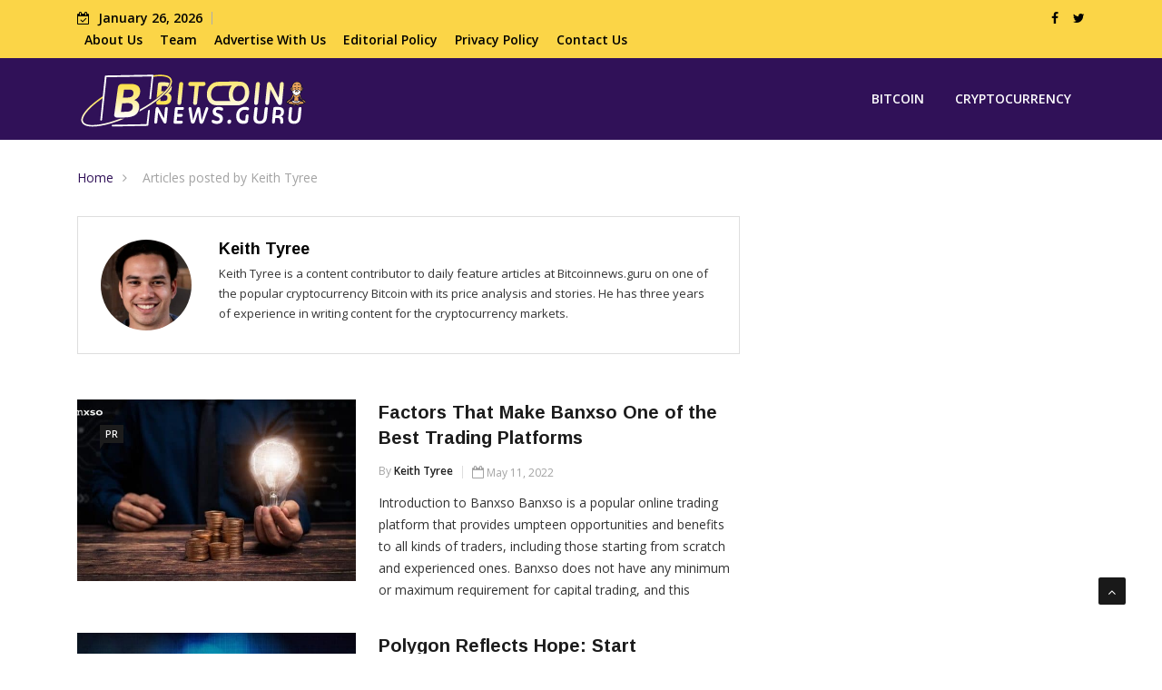

--- FILE ---
content_type: text/html; charset=UTF-8
request_url: https://bitcoinnews.guru/author/keith-tyree/
body_size: 27610
content:

<!DOCTYPE html>
<html lang="en-US">
<head><meta charset="UTF-8"><script>if(navigator.userAgent.match(/MSIE|Internet Explorer/i)||navigator.userAgent.match(/Trident\/7\..*?rv:11/i)){var href=document.location.href;if(!href.match(/[?&]nowprocket/)){if(href.indexOf("?")==-1){if(href.indexOf("#")==-1){document.location.href=href+"?nowprocket=1"}else{document.location.href=href.replace("#","?nowprocket=1#")}}else{if(href.indexOf("#")==-1){document.location.href=href+"&nowprocket=1"}else{document.location.href=href.replace("#","&nowprocket=1#")}}}}</script><script>(()=>{class RocketLazyLoadScripts{constructor(){this.v="2.0.4",this.userEvents=["keydown","keyup","mousedown","mouseup","mousemove","mouseover","mouseout","touchmove","touchstart","touchend","touchcancel","wheel","click","dblclick","input"],this.attributeEvents=["onblur","onclick","oncontextmenu","ondblclick","onfocus","onmousedown","onmouseenter","onmouseleave","onmousemove","onmouseout","onmouseover","onmouseup","onmousewheel","onscroll","onsubmit"]}async t(){this.i(),this.o(),/iP(ad|hone)/.test(navigator.userAgent)&&this.h(),this.u(),this.l(this),this.m(),this.k(this),this.p(this),this._(),await Promise.all([this.R(),this.L()]),this.lastBreath=Date.now(),this.S(this),this.P(),this.D(),this.O(),this.M(),await this.C(this.delayedScripts.normal),await this.C(this.delayedScripts.defer),await this.C(this.delayedScripts.async),await this.T(),await this.F(),await this.j(),await this.A(),window.dispatchEvent(new Event("rocket-allScriptsLoaded")),this.everythingLoaded=!0,this.lastTouchEnd&&await new Promise(t=>setTimeout(t,500-Date.now()+this.lastTouchEnd)),this.I(),this.H(),this.U(),this.W()}i(){this.CSPIssue=sessionStorage.getItem("rocketCSPIssue"),document.addEventListener("securitypolicyviolation",t=>{this.CSPIssue||"script-src-elem"!==t.violatedDirective||"data"!==t.blockedURI||(this.CSPIssue=!0,sessionStorage.setItem("rocketCSPIssue",!0))},{isRocket:!0})}o(){window.addEventListener("pageshow",t=>{this.persisted=t.persisted,this.realWindowLoadedFired=!0},{isRocket:!0}),window.addEventListener("pagehide",()=>{this.onFirstUserAction=null},{isRocket:!0})}h(){let t;function e(e){t=e}window.addEventListener("touchstart",e,{isRocket:!0}),window.addEventListener("touchend",function i(o){o.changedTouches[0]&&t.changedTouches[0]&&Math.abs(o.changedTouches[0].pageX-t.changedTouches[0].pageX)<10&&Math.abs(o.changedTouches[0].pageY-t.changedTouches[0].pageY)<10&&o.timeStamp-t.timeStamp<200&&(window.removeEventListener("touchstart",e,{isRocket:!0}),window.removeEventListener("touchend",i,{isRocket:!0}),"INPUT"===o.target.tagName&&"text"===o.target.type||(o.target.dispatchEvent(new TouchEvent("touchend",{target:o.target,bubbles:!0})),o.target.dispatchEvent(new MouseEvent("mouseover",{target:o.target,bubbles:!0})),o.target.dispatchEvent(new PointerEvent("click",{target:o.target,bubbles:!0,cancelable:!0,detail:1,clientX:o.changedTouches[0].clientX,clientY:o.changedTouches[0].clientY})),event.preventDefault()))},{isRocket:!0})}q(t){this.userActionTriggered||("mousemove"!==t.type||this.firstMousemoveIgnored?"keyup"===t.type||"mouseover"===t.type||"mouseout"===t.type||(this.userActionTriggered=!0,this.onFirstUserAction&&this.onFirstUserAction()):this.firstMousemoveIgnored=!0),"click"===t.type&&t.preventDefault(),t.stopPropagation(),t.stopImmediatePropagation(),"touchstart"===this.lastEvent&&"touchend"===t.type&&(this.lastTouchEnd=Date.now()),"click"===t.type&&(this.lastTouchEnd=0),this.lastEvent=t.type,t.composedPath&&t.composedPath()[0].getRootNode()instanceof ShadowRoot&&(t.rocketTarget=t.composedPath()[0]),this.savedUserEvents.push(t)}u(){this.savedUserEvents=[],this.userEventHandler=this.q.bind(this),this.userEvents.forEach(t=>window.addEventListener(t,this.userEventHandler,{passive:!1,isRocket:!0})),document.addEventListener("visibilitychange",this.userEventHandler,{isRocket:!0})}U(){this.userEvents.forEach(t=>window.removeEventListener(t,this.userEventHandler,{passive:!1,isRocket:!0})),document.removeEventListener("visibilitychange",this.userEventHandler,{isRocket:!0}),this.savedUserEvents.forEach(t=>{(t.rocketTarget||t.target).dispatchEvent(new window[t.constructor.name](t.type,t))})}m(){const t="return false",e=Array.from(this.attributeEvents,t=>"data-rocket-"+t),i="["+this.attributeEvents.join("],[")+"]",o="[data-rocket-"+this.attributeEvents.join("],[data-rocket-")+"]",s=(e,i,o)=>{o&&o!==t&&(e.setAttribute("data-rocket-"+i,o),e["rocket"+i]=new Function("event",o),e.setAttribute(i,t))};new MutationObserver(t=>{for(const n of t)"attributes"===n.type&&(n.attributeName.startsWith("data-rocket-")||this.everythingLoaded?n.attributeName.startsWith("data-rocket-")&&this.everythingLoaded&&this.N(n.target,n.attributeName.substring(12)):s(n.target,n.attributeName,n.target.getAttribute(n.attributeName))),"childList"===n.type&&n.addedNodes.forEach(t=>{if(t.nodeType===Node.ELEMENT_NODE)if(this.everythingLoaded)for(const i of[t,...t.querySelectorAll(o)])for(const t of i.getAttributeNames())e.includes(t)&&this.N(i,t.substring(12));else for(const e of[t,...t.querySelectorAll(i)])for(const t of e.getAttributeNames())this.attributeEvents.includes(t)&&s(e,t,e.getAttribute(t))})}).observe(document,{subtree:!0,childList:!0,attributeFilter:[...this.attributeEvents,...e]})}I(){this.attributeEvents.forEach(t=>{document.querySelectorAll("[data-rocket-"+t+"]").forEach(e=>{this.N(e,t)})})}N(t,e){const i=t.getAttribute("data-rocket-"+e);i&&(t.setAttribute(e,i),t.removeAttribute("data-rocket-"+e))}k(t){Object.defineProperty(HTMLElement.prototype,"onclick",{get(){return this.rocketonclick||null},set(e){this.rocketonclick=e,this.setAttribute(t.everythingLoaded?"onclick":"data-rocket-onclick","this.rocketonclick(event)")}})}S(t){function e(e,i){let o=e[i];e[i]=null,Object.defineProperty(e,i,{get:()=>o,set(s){t.everythingLoaded?o=s:e["rocket"+i]=o=s}})}e(document,"onreadystatechange"),e(window,"onload"),e(window,"onpageshow");try{Object.defineProperty(document,"readyState",{get:()=>t.rocketReadyState,set(e){t.rocketReadyState=e},configurable:!0}),document.readyState="loading"}catch(t){console.log("WPRocket DJE readyState conflict, bypassing")}}l(t){this.originalAddEventListener=EventTarget.prototype.addEventListener,this.originalRemoveEventListener=EventTarget.prototype.removeEventListener,this.savedEventListeners=[],EventTarget.prototype.addEventListener=function(e,i,o){o&&o.isRocket||!t.B(e,this)&&!t.userEvents.includes(e)||t.B(e,this)&&!t.userActionTriggered||e.startsWith("rocket-")||t.everythingLoaded?t.originalAddEventListener.call(this,e,i,o):(t.savedEventListeners.push({target:this,remove:!1,type:e,func:i,options:o}),"mouseenter"!==e&&"mouseleave"!==e||t.originalAddEventListener.call(this,e,t.savedUserEvents.push,o))},EventTarget.prototype.removeEventListener=function(e,i,o){o&&o.isRocket||!t.B(e,this)&&!t.userEvents.includes(e)||t.B(e,this)&&!t.userActionTriggered||e.startsWith("rocket-")||t.everythingLoaded?t.originalRemoveEventListener.call(this,e,i,o):t.savedEventListeners.push({target:this,remove:!0,type:e,func:i,options:o})}}J(t,e){this.savedEventListeners=this.savedEventListeners.filter(i=>{let o=i.type,s=i.target||window;return e!==o||t!==s||(this.B(o,s)&&(i.type="rocket-"+o),this.$(i),!1)})}H(){EventTarget.prototype.addEventListener=this.originalAddEventListener,EventTarget.prototype.removeEventListener=this.originalRemoveEventListener,this.savedEventListeners.forEach(t=>this.$(t))}$(t){t.remove?this.originalRemoveEventListener.call(t.target,t.type,t.func,t.options):this.originalAddEventListener.call(t.target,t.type,t.func,t.options)}p(t){let e;function i(e){return t.everythingLoaded?e:e.split(" ").map(t=>"load"===t||t.startsWith("load.")?"rocket-jquery-load":t).join(" ")}function o(o){function s(e){const s=o.fn[e];o.fn[e]=o.fn.init.prototype[e]=function(){return this[0]===window&&t.userActionTriggered&&("string"==typeof arguments[0]||arguments[0]instanceof String?arguments[0]=i(arguments[0]):"object"==typeof arguments[0]&&Object.keys(arguments[0]).forEach(t=>{const e=arguments[0][t];delete arguments[0][t],arguments[0][i(t)]=e})),s.apply(this,arguments),this}}if(o&&o.fn&&!t.allJQueries.includes(o)){const e={DOMContentLoaded:[],"rocket-DOMContentLoaded":[]};for(const t in e)document.addEventListener(t,()=>{e[t].forEach(t=>t())},{isRocket:!0});o.fn.ready=o.fn.init.prototype.ready=function(i){function s(){parseInt(o.fn.jquery)>2?setTimeout(()=>i.bind(document)(o)):i.bind(document)(o)}return"function"==typeof i&&(t.realDomReadyFired?!t.userActionTriggered||t.fauxDomReadyFired?s():e["rocket-DOMContentLoaded"].push(s):e.DOMContentLoaded.push(s)),o([])},s("on"),s("one"),s("off"),t.allJQueries.push(o)}e=o}t.allJQueries=[],o(window.jQuery),Object.defineProperty(window,"jQuery",{get:()=>e,set(t){o(t)}})}P(){const t=new Map;document.write=document.writeln=function(e){const i=document.currentScript,o=document.createRange(),s=i.parentElement;let n=t.get(i);void 0===n&&(n=i.nextSibling,t.set(i,n));const c=document.createDocumentFragment();o.setStart(c,0),c.appendChild(o.createContextualFragment(e)),s.insertBefore(c,n)}}async R(){return new Promise(t=>{this.userActionTriggered?t():this.onFirstUserAction=t})}async L(){return new Promise(t=>{document.addEventListener("DOMContentLoaded",()=>{this.realDomReadyFired=!0,t()},{isRocket:!0})})}async j(){return this.realWindowLoadedFired?Promise.resolve():new Promise(t=>{window.addEventListener("load",t,{isRocket:!0})})}M(){this.pendingScripts=[];this.scriptsMutationObserver=new MutationObserver(t=>{for(const e of t)e.addedNodes.forEach(t=>{"SCRIPT"!==t.tagName||t.noModule||t.isWPRocket||this.pendingScripts.push({script:t,promise:new Promise(e=>{const i=()=>{const i=this.pendingScripts.findIndex(e=>e.script===t);i>=0&&this.pendingScripts.splice(i,1),e()};t.addEventListener("load",i,{isRocket:!0}),t.addEventListener("error",i,{isRocket:!0}),setTimeout(i,1e3)})})})}),this.scriptsMutationObserver.observe(document,{childList:!0,subtree:!0})}async F(){await this.X(),this.pendingScripts.length?(await this.pendingScripts[0].promise,await this.F()):this.scriptsMutationObserver.disconnect()}D(){this.delayedScripts={normal:[],async:[],defer:[]},document.querySelectorAll("script[type$=rocketlazyloadscript]").forEach(t=>{t.hasAttribute("data-rocket-src")?t.hasAttribute("async")&&!1!==t.async?this.delayedScripts.async.push(t):t.hasAttribute("defer")&&!1!==t.defer||"module"===t.getAttribute("data-rocket-type")?this.delayedScripts.defer.push(t):this.delayedScripts.normal.push(t):this.delayedScripts.normal.push(t)})}async _(){await this.L();let t=[];document.querySelectorAll("script[type$=rocketlazyloadscript][data-rocket-src]").forEach(e=>{let i=e.getAttribute("data-rocket-src");if(i&&!i.startsWith("data:")){i.startsWith("//")&&(i=location.protocol+i);try{const o=new URL(i).origin;o!==location.origin&&t.push({src:o,crossOrigin:e.crossOrigin||"module"===e.getAttribute("data-rocket-type")})}catch(t){}}}),t=[...new Map(t.map(t=>[JSON.stringify(t),t])).values()],this.Y(t,"preconnect")}async G(t){if(await this.K(),!0!==t.noModule||!("noModule"in HTMLScriptElement.prototype))return new Promise(e=>{let i;function o(){(i||t).setAttribute("data-rocket-status","executed"),e()}try{if(navigator.userAgent.includes("Firefox/")||""===navigator.vendor||this.CSPIssue)i=document.createElement("script"),[...t.attributes].forEach(t=>{let e=t.nodeName;"type"!==e&&("data-rocket-type"===e&&(e="type"),"data-rocket-src"===e&&(e="src"),i.setAttribute(e,t.nodeValue))}),t.text&&(i.text=t.text),t.nonce&&(i.nonce=t.nonce),i.hasAttribute("src")?(i.addEventListener("load",o,{isRocket:!0}),i.addEventListener("error",()=>{i.setAttribute("data-rocket-status","failed-network"),e()},{isRocket:!0}),setTimeout(()=>{i.isConnected||e()},1)):(i.text=t.text,o()),i.isWPRocket=!0,t.parentNode.replaceChild(i,t);else{const i=t.getAttribute("data-rocket-type"),s=t.getAttribute("data-rocket-src");i?(t.type=i,t.removeAttribute("data-rocket-type")):t.removeAttribute("type"),t.addEventListener("load",o,{isRocket:!0}),t.addEventListener("error",i=>{this.CSPIssue&&i.target.src.startsWith("data:")?(console.log("WPRocket: CSP fallback activated"),t.removeAttribute("src"),this.G(t).then(e)):(t.setAttribute("data-rocket-status","failed-network"),e())},{isRocket:!0}),s?(t.fetchPriority="high",t.removeAttribute("data-rocket-src"),t.src=s):t.src="data:text/javascript;base64,"+window.btoa(unescape(encodeURIComponent(t.text)))}}catch(i){t.setAttribute("data-rocket-status","failed-transform"),e()}});t.setAttribute("data-rocket-status","skipped")}async C(t){const e=t.shift();return e?(e.isConnected&&await this.G(e),this.C(t)):Promise.resolve()}O(){this.Y([...this.delayedScripts.normal,...this.delayedScripts.defer,...this.delayedScripts.async],"preload")}Y(t,e){this.trash=this.trash||[];let i=!0;var o=document.createDocumentFragment();t.forEach(t=>{const s=t.getAttribute&&t.getAttribute("data-rocket-src")||t.src;if(s&&!s.startsWith("data:")){const n=document.createElement("link");n.href=s,n.rel=e,"preconnect"!==e&&(n.as="script",n.fetchPriority=i?"high":"low"),t.getAttribute&&"module"===t.getAttribute("data-rocket-type")&&(n.crossOrigin=!0),t.crossOrigin&&(n.crossOrigin=t.crossOrigin),t.integrity&&(n.integrity=t.integrity),t.nonce&&(n.nonce=t.nonce),o.appendChild(n),this.trash.push(n),i=!1}}),document.head.appendChild(o)}W(){this.trash.forEach(t=>t.remove())}async T(){try{document.readyState="interactive"}catch(t){}this.fauxDomReadyFired=!0;try{await this.K(),this.J(document,"readystatechange"),document.dispatchEvent(new Event("rocket-readystatechange")),await this.K(),document.rocketonreadystatechange&&document.rocketonreadystatechange(),await this.K(),this.J(document,"DOMContentLoaded"),document.dispatchEvent(new Event("rocket-DOMContentLoaded")),await this.K(),this.J(window,"DOMContentLoaded"),window.dispatchEvent(new Event("rocket-DOMContentLoaded"))}catch(t){console.error(t)}}async A(){try{document.readyState="complete"}catch(t){}try{await this.K(),this.J(document,"readystatechange"),document.dispatchEvent(new Event("rocket-readystatechange")),await this.K(),document.rocketonreadystatechange&&document.rocketonreadystatechange(),await this.K(),this.J(window,"load"),window.dispatchEvent(new Event("rocket-load")),await this.K(),window.rocketonload&&window.rocketonload(),await this.K(),this.allJQueries.forEach(t=>t(window).trigger("rocket-jquery-load")),await this.K(),this.J(window,"pageshow");const t=new Event("rocket-pageshow");t.persisted=this.persisted,window.dispatchEvent(t),await this.K(),window.rocketonpageshow&&window.rocketonpageshow({persisted:this.persisted})}catch(t){console.error(t)}}async K(){Date.now()-this.lastBreath>45&&(await this.X(),this.lastBreath=Date.now())}async X(){return document.hidden?new Promise(t=>setTimeout(t)):new Promise(t=>requestAnimationFrame(t))}B(t,e){return e===document&&"readystatechange"===t||(e===document&&"DOMContentLoaded"===t||(e===window&&"DOMContentLoaded"===t||(e===window&&"load"===t||e===window&&"pageshow"===t)))}static run(){(new RocketLazyLoadScripts).t()}}RocketLazyLoadScripts.run()})();</script>

<meta name="viewport" content="width=device-width">
<link rel="profile" href="https://gmpg.org/xfn/11">
<link rel="pingback" href="https://bitcoinnews.guru/xmlrpc.php">
<!-- set faviocn-->
                        <script type="rocketlazyloadscript">
                            /* You can add more configuration options to webfontloader by previously defining the WebFontConfig with your options */
                            if ( typeof WebFontConfig === "undefined" ) {
                                WebFontConfig = new Object();
                            }
                            WebFontConfig['google'] = {families: ['Open+Sans:300,400,600,700,800,300italic,400italic,600italic,700italic,800italic', 'Arimo:400,700,400italic,700italic']};

                            (function() {
                                var wf = document.createElement( 'script' );
                                wf.src = 'https://ajax.googleapis.com/ajax/libs/webfont/1.5.3/webfont.js';
                                wf.type = 'text/javascript';
                                wf.async = 'true';
                                var s = document.getElementsByTagName( 'script' )[0];
                                s.parentNode.insertBefore( wf, s );
                            })();
                        </script>
                        <meta name='robots' content='index, follow, max-image-preview:large, max-snippet:-1, max-video-preview:-1' />
	<style>img:is([sizes="auto" i], [sizes^="auto," i]) { contain-intrinsic-size: 3000px 1500px }</style>
	
	<!-- This site is optimized with the Yoast SEO plugin v17.7.1 - https://yoast.com/wordpress/plugins/seo/ -->
	<title>Keith Tyree, Author at BitcoinNews.Guru</title>
<link crossorigin data-rocket-preconnect href="https://fonts.googleapis.com" rel="preconnect">
<link data-rocket-preload as="style" href="https://fonts.googleapis.com/css?family=Open%2BSans%3A300%2C400%2C600%2C700%7CArimo%3A400%2C700%7COpen%20Sans%3A300italic%2C400italic%2C600italic%2C300%2C400%2C600%7CPoppins%3A100%2C100italic%2C200%2C200italic%2C300%2C300italic%2Cregular%2Citalic%2C500%2C500italic%2C600%2C600italic%2C700%2C700italic%2C800%2C800italic%2C900%2C900italic&#038;subset=latin%2Clatin-ext&#038;display=swap" rel="preload">
<link href="https://fonts.googleapis.com/css?family=Open%2BSans%3A300%2C400%2C600%2C700%7CArimo%3A400%2C700%7COpen%20Sans%3A300italic%2C400italic%2C600italic%2C300%2C400%2C600%7CPoppins%3A100%2C100italic%2C200%2C200italic%2C300%2C300italic%2Cregular%2Citalic%2C500%2C500italic%2C600%2C600italic%2C700%2C700italic%2C800%2C800italic%2C900%2C900italic&#038;subset=latin%2Clatin-ext&#038;display=swap" media="print" onload="this.media=&#039;all&#039;" rel="stylesheet">
<noscript><link rel="stylesheet" href="https://fonts.googleapis.com/css?family=Open%2BSans%3A300%2C400%2C600%2C700%7CArimo%3A400%2C700%7COpen%20Sans%3A300italic%2C400italic%2C600italic%2C300%2C400%2C600%7CPoppins%3A100%2C100italic%2C200%2C200italic%2C300%2C300italic%2Cregular%2Citalic%2C500%2C500italic%2C600%2C600italic%2C700%2C700italic%2C800%2C800italic%2C900%2C900italic&#038;subset=latin%2Clatin-ext&#038;display=swap"></noscript>
<style id="rocket-critical-css">:root{--wp-admin-theme-color:#007cba;--wp-admin-theme-color-darker-10:#006ba1;--wp-admin-theme-color-darker-20:#005a87}:root{--wp-admin-theme-color:#007cba;--wp-admin-theme-color-darker-10:#006ba1;--wp-admin-theme-color-darker-20:#005a87}html{box-sizing:border-box;font-family:sans-serif;line-height:1.15;-webkit-text-size-adjust:100%;-ms-text-size-adjust:100%;-ms-overflow-style:scrollbar}*,::after,::before{box-sizing:inherit}@-ms-viewport{width:device-width}article,header,nav{display:block}body{margin:0;font-family:-apple-system,BlinkMacSystemFont,"Segoe UI",Roboto,"Helvetica Neue",Arial,sans-serif;font-size:1rem;font-weight:400;line-height:1.5;color:#212529;background-color:#fff}h2,h4{margin-top:0;margin-bottom:.5rem}p{margin-top:0;margin-bottom:1rem}ul{margin-top:0;margin-bottom:1rem}strong{font-weight:bolder}a{color:#007bff;text-decoration:none;background-color:transparent;-webkit-text-decoration-skip:objects}img{vertical-align:middle;border-style:none}a,button{-ms-touch-action:manipulation;touch-action:manipulation}button{margin:0;font-family:inherit;font-size:inherit;line-height:inherit}button{overflow:visible}button{text-transform:none}button,html [type=button]{-webkit-appearance:button}[type=button]::-moz-focus-inner,button::-moz-focus-inner{padding:0;border-style:none}::-webkit-file-upload-button{font:inherit;-webkit-appearance:button}h2,h4{margin-bottom:.5rem;font-family:inherit;font-weight:500;line-height:1.1;color:inherit}h2{font-size:2rem}h4{font-size:1.5rem}.container{margin-right:auto;margin-left:auto;padding-right:15px;padding-left:15px;width:100%}@media (min-width:576px){.container{max-width:540px}}@media (min-width:768px){.container{max-width:720px}}@media (min-width:992px){.container{max-width:960px}}@media (min-width:1200px){.container{max-width:1140px}}.row{display:-ms-flexbox;display:flex;-ms-flex-wrap:wrap;flex-wrap:wrap;margin-right:-15px;margin-left:-15px}.col-lg-12,.col-md-12,.col-sm-12{position:relative;width:100%;min-height:1px;padding-right:15px;padding-left:15px}@media (min-width:576px){.col-sm-12{-ms-flex:0 0 100%;flex:0 0 100%;max-width:100%}}@media (min-width:768px){.col-md-12{-ms-flex:0 0 100%;flex:0 0 100%;max-width:100%}}@media (min-width:992px){.col-lg-12{-ms-flex:0 0 100%;flex:0 0 100%;max-width:100%}}.collapse{display:none}.nav{display:-ms-flexbox;display:flex;-ms-flex-wrap:wrap;flex-wrap:wrap;padding-left:0;margin-bottom:0;list-style:none}.navbar-nav{display:-ms-flexbox;display:flex;-ms-flex-direction:column;flex-direction:column;padding-left:0;margin-bottom:0;list-style:none}.navbar-collapse{-ms-flex-preferred-size:100%;flex-basis:100%;-ms-flex-align:center;align-items:center}.clearfix::after{display:block;clear:both;content:""}.d-none{display:none!important}.d-flex{display:-ms-flexbox!important;display:flex!important}@media (min-width:576px){.d-sm-none{display:none!important}}@media (min-width:768px){.d-md-none{display:none!important}.d-md-block{display:block!important}}@media (min-width:992px){.d-lg-none{display:none!important}}.justify-content-end{-ms-flex-pack:end!important;justify-content:flex-end!important}.mr-auto{margin-right:auto!important}button::-moz-focus-inner{padding:0;border:0}body:after{content:url(https://bitcoinnews.guru/wp-content/themes/news247/images/close.png) url(https://bitcoinnews.guru/wp-content/themes/news247/images/loading.gif) url(https://bitcoinnews.guru/wp-content/themes/news247/images/prev.png) url(https://bitcoinnews.guru/wp-content/themes/news247/images/next.png);display:none}html,body,div,span,p,a,img,strong,i,article,header,nav,time{margin:0;padding:0;border:0;font-size:100%;font:inherit;vertical-align:baseline}article,header,nav{display:block}ul{padding:0;margin:0}body{-webkit-text-size-adjust:100%;background-position:top center;background-attachment:fixed;word-wrap:break-word;text-rendering:optimizeLegibility;line-height:24px;font-weight:400;font-style:normal;color:#383634;font-family:'Roboto',sans-serif;font-size:14px;background:#fff}.body-inner{overflow-x:hidden}ul.main-menu>li>a{line-height:25px}h2 a{font-weight:inherit}h2{margin-bottom:20px}h2,h4{margin-bottom:15px;color:#0a0a0a;font-family:'Arimo',sans-serif;font-weight:700}h4{font-size:22px}p{margin:0 0 25px}i{font-style:italic}strong{font-weight:bold}a,a:visited{text-decoration:none;outline:0}.logo-slogan{margin-bottom:0}.logo-header-inner{line-height:0}.logo-text{margin-top:0}.site-header{padding:50px 0 40px;background:#fff}.thw-menubar{position:relative}.menubelow{padding-top:5px;padding-bottom:5px}.menubelow .thw-menubar>.row{border-bottom:1px solid #dedede;margin-left:-5px;margin-right:-5px}.menubar.site-nav-inner{margin-bottom:0;min-height:0;padding:0}.menubarleft{padding-left:0}ul.main-menu{float:none;list-style:none;padding:0;margin:0;margin-left:20px;display:block}ul.main-menu>li{margin-right:0;position:relative;float:none;display:inline-block}ul.main-menu>li>a{display:inline-block;position:relative;padding:0 15px;line-height:50px;color:#1c1c1c;font-size:14px;text-transform:uppercase}ul.main-menu>li>a:before{content:"";position:absolute;left:0;right:0;bottom:0;opacity:0;border-bottom:3px solid;transform:scale(0) translateZ(0)}ul.main-menu>li{position:relative}ul.main-menu>li:first-child:after{display:none}.navbar-header .navbar-toggle .icon-bar{width:22px;height:2px;background-color:#283033;display:block}.navbar-header .navbar-toggle .icon-bar+.icon-bar{margin-top:2px}.navbar-header .navbar-toggle{float:none;position:relative;background:none;margin:0;margin-left:0px;padding:0;margin-top:22px;border:none}#responsive-menu{padding-bottom:10px}#responsive-menu .navbar-collapse{padding-left:0;padding-right:0;padding-top:8px;padding-bottom:8px}img{display:inline-block;height:auto;max-width:100%}.entry-post-footer-wrap>span{font-size:12px;margin-right:10px;padding-right:10px;color:#a3a3a3;border-right:1px solid #dedede;line-height:12px;display:inline-block;text-transform:capitalize}.entry-post-footer-wrap span a{color:#a3a3a3}.entry-post-footer-wrap span.post-meta-author a{color:#1c1c1c;font-weight:700}.entry-post-footer-wrap>span.entry-comment,.entry-post-footer-wrap>span.publish-date{margin:0;border-right:none;padding:0}.entry-post-title{font-size:30px;font-weight:600;line-height:36px;margin-top:12px;margin-bottom:0}.entry-blog .entry-post-title a{color:#1c1c1c}.entry-blog-listing{margin-bottom:40px}.entry-blog-listing .entry-blog-list-left+.entry-blog-list-right{width:58%;float:left;margin-top:0}.entry-blog-listing .entry-blog-list-left{width:42%;padding:0!important;float:left}.entry-blog-listing .entry-blog-list-right{padding:0 0 0 25px!important}.entry-blog .entry-blog-listing .entry-post-title{font-size:20px;line-height:28px;margin-top:0}.entry-blog-listing .entry-content{margin-top:15px;overflow:hidden;text-overflow:ellipsis;display:block;max-height:115px}.list-entry-post-footer{padding:7px 0 0;margin-top:10px}.entry-blog-list-left{position:relative}.entry-blog-list-left .category-meta-bg{position:absolute;top:20px;left:20px;z-index:2}.main-content-wrap{padding:50px 0}.entry-comment i,.entry-meta-view i{margin-right:5px}.entry-format .featured-image{position:relative;-webkit-backface-visibility:hidden;backface-visibility:hidden;-webkit-backface-visibility:hidden;backface-visibility:hidden}article.hentry.post-layout{position:relative}.home .main-content{margin-top:0}.thw-menubar-wrap{background:#fff}.thw-menubar-wrap .navbar-collapse{padding:0}ul.main-menu{margin-left:0}.category-meta-bg a{position:relative;font-size:10px;padding:0 6px;margin-right:5px;background:#1c1c1c;text-transform:uppercase;font-weight:700;color:#fff!important;height:20px;line-height:20px;display:inline-block}.category-meta-bg a:before{content:'';position:absolute;left:0;z-index:0;bottom:-7px;border-top:8px solid;border-top-color:#1c1c1c;border-right:5px solid transparent}.list-entry-post-footer{margin-top:25px}.entry-blog-list-left .category-meta-bg{top:25px;left:25px}@media (min-width:768px) and (max-width:991px){.main-menu>li>a{padding:0 0 0 25px}.entry-blog-listing .entry-blog-list-left,.entry-blog-listing .entry-blog-list-left+.entry-blog-list-right{width:100%;float:none}}@media (max-width:768px){.header{text-align:center}.logo-header-inner{text-align:center!important}.navbar-header{text-align:center}.navbar-header .navbar-toggle{margin-left:-35px}.menubarleft .navbar-header{text-align:left}.menubarleft .navbar-toggle{margin-left:0;margin-bottom:12px}.entry-blog-listing .entry-blog-list-left,.entry-blog-listing .entry-blog-list-left+.entry-blog-list-right{width:100%;float:none}}h2{font-size:30px}body{overflow-x:hidden;color:#525252}@media only screen and (min-width:768px){.entry-content>*{margin:32px 0}}</style><link rel="preload" data-rocket-preload as="image" href="https://bitcoinnews.guru/wp-content/uploads/2022/05/Factors-That-Make-Banxso-One-of-the-Best-Trading-Platforms-580x378.jpg" fetchpriority="high">
	<meta name="description" content="Keith Tyree is a content contributor at BitcoinNews.Guru. He has three years of experience in writing content for the cryptocurrency markets." />
	<link rel="canonical" href="https://bitcoinnews.guru/author/keith-tyree/" />
	<link rel="next" href="https://bitcoinnews.guru/author/keith-tyree/page/2/" />
	<meta property="og:locale" content="en_US" />
	<meta property="og:type" content="profile" />
	<meta property="og:title" content="Keith Tyree, Author at BitcoinNews.Guru" />
	<meta property="og:description" content="Keith Tyree is a content contributor at BitcoinNews.Guru. He has three years of experience in writing content for the cryptocurrency markets." />
	<meta property="og:url" content="https://bitcoinnews.guru/author/keith-tyree/" />
	<meta property="og:site_name" content="Bitcoin News" />
	<meta property="og:image" content="https://bitcoinnews.guru/wp-content/uploads/2020/07/Keith-Tyree.jpg" />
	<meta property="og:image:width" content="1024" />
	<meta property="og:image:height" content="1024" />
	<meta name="twitter:card" content="summary_large_image" />
	<script type="application/ld+json" class="yoast-schema-graph">{"@context":"https://schema.org","@graph":[{"@type":"WebSite","@id":"https://bitcoinnews.guru/#website","url":"https://bitcoinnews.guru/","name":"Bitcoin News","description":"Get Latest Bitcoin News &amp; Updates","potentialAction":[{"@type":"SearchAction","target":{"@type":"EntryPoint","urlTemplate":"https://bitcoinnews.guru/?s={search_term_string}"},"query-input":"required name=search_term_string"}],"inLanguage":"en-US"},{"@type":"ProfilePage","@id":"https://bitcoinnews.guru/author/keith-tyree/#webpage","url":"https://bitcoinnews.guru/author/keith-tyree/","name":"Keith Tyree, Author at BitcoinNews.Guru","isPartOf":{"@id":"https://bitcoinnews.guru/#website"},"description":"Keith Tyree is a content contributor at BitcoinNews.Guru. He has three years of experience in writing content for the cryptocurrency markets.","breadcrumb":{"@id":"https://bitcoinnews.guru/author/keith-tyree/#breadcrumb"},"inLanguage":"en-US","potentialAction":[{"@type":"ReadAction","target":["https://bitcoinnews.guru/author/keith-tyree/"]}]},{"@type":"BreadcrumbList","@id":"https://bitcoinnews.guru/author/keith-tyree/#breadcrumb","itemListElement":[{"@type":"ListItem","position":1,"name":"Home","item":"https://bitcoinnews.guru/"},{"@type":"ListItem","position":2,"name":"Archives for Keith Tyree"}]},{"@type":"Person","@id":"https://bitcoinnews.guru/#/schema/person/840fd10338563708885c5a56655175da","name":"Keith Tyree","image":{"@type":"ImageObject","@id":"https://bitcoinnews.guru/#personlogo","inLanguage":"en-US","url":"https://bitcoinnews.guru/wp-content/uploads/2020/07/Keith-Tyree-150x150.jpg","contentUrl":"https://bitcoinnews.guru/wp-content/uploads/2020/07/Keith-Tyree-150x150.jpg","caption":"Keith Tyree"},"description":"Keith Tyree is a content contributor to daily feature articles at Bitcoinnews.guru on one of the popular cryptocurrency Bitcoin with its price analysis and stories. He has three years of experience in writing content for the cryptocurrency markets.","mainEntityOfPage":{"@id":"https://bitcoinnews.guru/author/keith-tyree/#webpage"}}]}</script>
	<!-- / Yoast SEO plugin. -->


<link rel='dns-prefetch' href='//platform-api.sharethis.com' />
<link rel='dns-prefetch' href='//fonts.googleapis.com' />
<link href='https://fonts.gstatic.com' crossorigin rel='preconnect' />
<link rel="alternate" type="application/rss+xml" title="Bitcoin News &raquo; Feed" href="https://bitcoinnews.guru/feed/" />
<link rel="alternate" type="application/rss+xml" title="Bitcoin News &raquo; Comments Feed" href="https://bitcoinnews.guru/comments/feed/" />
<link rel="alternate" type="application/rss+xml" title="Bitcoin News &raquo; Posts by Keith Tyree Feed" href="https://bitcoinnews.guru/author/keith-tyree/feed/" />
<link rel='preload'  href='https://bitcoinnews.guru/wp-includes/css/dist/block-library/style.min.css?ver=6.8.3' data-rocket-async="style" as="style" onload="this.onload=null;this.rel='stylesheet'" onerror="this.removeAttribute('data-rocket-async')"  type='text/css' media='all' />
<style id='wp-block-library-theme-inline-css' type='text/css'>
.wp-block-audio :where(figcaption){color:#555;font-size:13px;text-align:center}.is-dark-theme .wp-block-audio :where(figcaption){color:#ffffffa6}.wp-block-audio{margin:0 0 1em}.wp-block-code{border:1px solid #ccc;border-radius:4px;font-family:Menlo,Consolas,monaco,monospace;padding:.8em 1em}.wp-block-embed :where(figcaption){color:#555;font-size:13px;text-align:center}.is-dark-theme .wp-block-embed :where(figcaption){color:#ffffffa6}.wp-block-embed{margin:0 0 1em}.blocks-gallery-caption{color:#555;font-size:13px;text-align:center}.is-dark-theme .blocks-gallery-caption{color:#ffffffa6}:root :where(.wp-block-image figcaption){color:#555;font-size:13px;text-align:center}.is-dark-theme :root :where(.wp-block-image figcaption){color:#ffffffa6}.wp-block-image{margin:0 0 1em}.wp-block-pullquote{border-bottom:4px solid;border-top:4px solid;color:currentColor;margin-bottom:1.75em}.wp-block-pullquote cite,.wp-block-pullquote footer,.wp-block-pullquote__citation{color:currentColor;font-size:.8125em;font-style:normal;text-transform:uppercase}.wp-block-quote{border-left:.25em solid;margin:0 0 1.75em;padding-left:1em}.wp-block-quote cite,.wp-block-quote footer{color:currentColor;font-size:.8125em;font-style:normal;position:relative}.wp-block-quote:where(.has-text-align-right){border-left:none;border-right:.25em solid;padding-left:0;padding-right:1em}.wp-block-quote:where(.has-text-align-center){border:none;padding-left:0}.wp-block-quote.is-large,.wp-block-quote.is-style-large,.wp-block-quote:where(.is-style-plain){border:none}.wp-block-search .wp-block-search__label{font-weight:700}.wp-block-search__button{border:1px solid #ccc;padding:.375em .625em}:where(.wp-block-group.has-background){padding:1.25em 2.375em}.wp-block-separator.has-css-opacity{opacity:.4}.wp-block-separator{border:none;border-bottom:2px solid;margin-left:auto;margin-right:auto}.wp-block-separator.has-alpha-channel-opacity{opacity:1}.wp-block-separator:not(.is-style-wide):not(.is-style-dots){width:100px}.wp-block-separator.has-background:not(.is-style-dots){border-bottom:none;height:1px}.wp-block-separator.has-background:not(.is-style-wide):not(.is-style-dots){height:2px}.wp-block-table{margin:0 0 1em}.wp-block-table td,.wp-block-table th{word-break:normal}.wp-block-table :where(figcaption){color:#555;font-size:13px;text-align:center}.is-dark-theme .wp-block-table :where(figcaption){color:#ffffffa6}.wp-block-video :where(figcaption){color:#555;font-size:13px;text-align:center}.is-dark-theme .wp-block-video :where(figcaption){color:#ffffffa6}.wp-block-video{margin:0 0 1em}:root :where(.wp-block-template-part.has-background){margin-bottom:0;margin-top:0;padding:1.25em 2.375em}
</style>
<style id='classic-theme-styles-inline-css' type='text/css'>
/*! This file is auto-generated */
.wp-block-button__link{color:#fff;background-color:#32373c;border-radius:9999px;box-shadow:none;text-decoration:none;padding:calc(.667em + 2px) calc(1.333em + 2px);font-size:1.125em}.wp-block-file__button{background:#32373c;color:#fff;text-decoration:none}
</style>
<style id='global-styles-inline-css' type='text/css'>
:root{--wp--preset--aspect-ratio--square: 1;--wp--preset--aspect-ratio--4-3: 4/3;--wp--preset--aspect-ratio--3-4: 3/4;--wp--preset--aspect-ratio--3-2: 3/2;--wp--preset--aspect-ratio--2-3: 2/3;--wp--preset--aspect-ratio--16-9: 16/9;--wp--preset--aspect-ratio--9-16: 9/16;--wp--preset--color--black: #000000;--wp--preset--color--cyan-bluish-gray: #abb8c3;--wp--preset--color--white: #ffffff;--wp--preset--color--pale-pink: #f78da7;--wp--preset--color--vivid-red: #cf2e2e;--wp--preset--color--luminous-vivid-orange: #ff6900;--wp--preset--color--luminous-vivid-amber: #fcb900;--wp--preset--color--light-green-cyan: #7bdcb5;--wp--preset--color--vivid-green-cyan: #00d084;--wp--preset--color--pale-cyan-blue: #8ed1fc;--wp--preset--color--vivid-cyan-blue: #0693e3;--wp--preset--color--vivid-purple: #9b51e0;--wp--preset--gradient--vivid-cyan-blue-to-vivid-purple: linear-gradient(135deg,rgba(6,147,227,1) 0%,rgb(155,81,224) 100%);--wp--preset--gradient--light-green-cyan-to-vivid-green-cyan: linear-gradient(135deg,rgb(122,220,180) 0%,rgb(0,208,130) 100%);--wp--preset--gradient--luminous-vivid-amber-to-luminous-vivid-orange: linear-gradient(135deg,rgba(252,185,0,1) 0%,rgba(255,105,0,1) 100%);--wp--preset--gradient--luminous-vivid-orange-to-vivid-red: linear-gradient(135deg,rgba(255,105,0,1) 0%,rgb(207,46,46) 100%);--wp--preset--gradient--very-light-gray-to-cyan-bluish-gray: linear-gradient(135deg,rgb(238,238,238) 0%,rgb(169,184,195) 100%);--wp--preset--gradient--cool-to-warm-spectrum: linear-gradient(135deg,rgb(74,234,220) 0%,rgb(151,120,209) 20%,rgb(207,42,186) 40%,rgb(238,44,130) 60%,rgb(251,105,98) 80%,rgb(254,248,76) 100%);--wp--preset--gradient--blush-light-purple: linear-gradient(135deg,rgb(255,206,236) 0%,rgb(152,150,240) 100%);--wp--preset--gradient--blush-bordeaux: linear-gradient(135deg,rgb(254,205,165) 0%,rgb(254,45,45) 50%,rgb(107,0,62) 100%);--wp--preset--gradient--luminous-dusk: linear-gradient(135deg,rgb(255,203,112) 0%,rgb(199,81,192) 50%,rgb(65,88,208) 100%);--wp--preset--gradient--pale-ocean: linear-gradient(135deg,rgb(255,245,203) 0%,rgb(182,227,212) 50%,rgb(51,167,181) 100%);--wp--preset--gradient--electric-grass: linear-gradient(135deg,rgb(202,248,128) 0%,rgb(113,206,126) 100%);--wp--preset--gradient--midnight: linear-gradient(135deg,rgb(2,3,129) 0%,rgb(40,116,252) 100%);--wp--preset--font-size--small: 13px;--wp--preset--font-size--medium: 20px;--wp--preset--font-size--large: 36px;--wp--preset--font-size--x-large: 42px;--wp--preset--spacing--20: 0.44rem;--wp--preset--spacing--30: 0.67rem;--wp--preset--spacing--40: 1rem;--wp--preset--spacing--50: 1.5rem;--wp--preset--spacing--60: 2.25rem;--wp--preset--spacing--70: 3.38rem;--wp--preset--spacing--80: 5.06rem;--wp--preset--shadow--natural: 6px 6px 9px rgba(0, 0, 0, 0.2);--wp--preset--shadow--deep: 12px 12px 50px rgba(0, 0, 0, 0.4);--wp--preset--shadow--sharp: 6px 6px 0px rgba(0, 0, 0, 0.2);--wp--preset--shadow--outlined: 6px 6px 0px -3px rgba(255, 255, 255, 1), 6px 6px rgba(0, 0, 0, 1);--wp--preset--shadow--crisp: 6px 6px 0px rgba(0, 0, 0, 1);}:where(.is-layout-flex){gap: 0.5em;}:where(.is-layout-grid){gap: 0.5em;}body .is-layout-flex{display: flex;}.is-layout-flex{flex-wrap: wrap;align-items: center;}.is-layout-flex > :is(*, div){margin: 0;}body .is-layout-grid{display: grid;}.is-layout-grid > :is(*, div){margin: 0;}:where(.wp-block-columns.is-layout-flex){gap: 2em;}:where(.wp-block-columns.is-layout-grid){gap: 2em;}:where(.wp-block-post-template.is-layout-flex){gap: 1.25em;}:where(.wp-block-post-template.is-layout-grid){gap: 1.25em;}.has-black-color{color: var(--wp--preset--color--black) !important;}.has-cyan-bluish-gray-color{color: var(--wp--preset--color--cyan-bluish-gray) !important;}.has-white-color{color: var(--wp--preset--color--white) !important;}.has-pale-pink-color{color: var(--wp--preset--color--pale-pink) !important;}.has-vivid-red-color{color: var(--wp--preset--color--vivid-red) !important;}.has-luminous-vivid-orange-color{color: var(--wp--preset--color--luminous-vivid-orange) !important;}.has-luminous-vivid-amber-color{color: var(--wp--preset--color--luminous-vivid-amber) !important;}.has-light-green-cyan-color{color: var(--wp--preset--color--light-green-cyan) !important;}.has-vivid-green-cyan-color{color: var(--wp--preset--color--vivid-green-cyan) !important;}.has-pale-cyan-blue-color{color: var(--wp--preset--color--pale-cyan-blue) !important;}.has-vivid-cyan-blue-color{color: var(--wp--preset--color--vivid-cyan-blue) !important;}.has-vivid-purple-color{color: var(--wp--preset--color--vivid-purple) !important;}.has-black-background-color{background-color: var(--wp--preset--color--black) !important;}.has-cyan-bluish-gray-background-color{background-color: var(--wp--preset--color--cyan-bluish-gray) !important;}.has-white-background-color{background-color: var(--wp--preset--color--white) !important;}.has-pale-pink-background-color{background-color: var(--wp--preset--color--pale-pink) !important;}.has-vivid-red-background-color{background-color: var(--wp--preset--color--vivid-red) !important;}.has-luminous-vivid-orange-background-color{background-color: var(--wp--preset--color--luminous-vivid-orange) !important;}.has-luminous-vivid-amber-background-color{background-color: var(--wp--preset--color--luminous-vivid-amber) !important;}.has-light-green-cyan-background-color{background-color: var(--wp--preset--color--light-green-cyan) !important;}.has-vivid-green-cyan-background-color{background-color: var(--wp--preset--color--vivid-green-cyan) !important;}.has-pale-cyan-blue-background-color{background-color: var(--wp--preset--color--pale-cyan-blue) !important;}.has-vivid-cyan-blue-background-color{background-color: var(--wp--preset--color--vivid-cyan-blue) !important;}.has-vivid-purple-background-color{background-color: var(--wp--preset--color--vivid-purple) !important;}.has-black-border-color{border-color: var(--wp--preset--color--black) !important;}.has-cyan-bluish-gray-border-color{border-color: var(--wp--preset--color--cyan-bluish-gray) !important;}.has-white-border-color{border-color: var(--wp--preset--color--white) !important;}.has-pale-pink-border-color{border-color: var(--wp--preset--color--pale-pink) !important;}.has-vivid-red-border-color{border-color: var(--wp--preset--color--vivid-red) !important;}.has-luminous-vivid-orange-border-color{border-color: var(--wp--preset--color--luminous-vivid-orange) !important;}.has-luminous-vivid-amber-border-color{border-color: var(--wp--preset--color--luminous-vivid-amber) !important;}.has-light-green-cyan-border-color{border-color: var(--wp--preset--color--light-green-cyan) !important;}.has-vivid-green-cyan-border-color{border-color: var(--wp--preset--color--vivid-green-cyan) !important;}.has-pale-cyan-blue-border-color{border-color: var(--wp--preset--color--pale-cyan-blue) !important;}.has-vivid-cyan-blue-border-color{border-color: var(--wp--preset--color--vivid-cyan-blue) !important;}.has-vivid-purple-border-color{border-color: var(--wp--preset--color--vivid-purple) !important;}.has-vivid-cyan-blue-to-vivid-purple-gradient-background{background: var(--wp--preset--gradient--vivid-cyan-blue-to-vivid-purple) !important;}.has-light-green-cyan-to-vivid-green-cyan-gradient-background{background: var(--wp--preset--gradient--light-green-cyan-to-vivid-green-cyan) !important;}.has-luminous-vivid-amber-to-luminous-vivid-orange-gradient-background{background: var(--wp--preset--gradient--luminous-vivid-amber-to-luminous-vivid-orange) !important;}.has-luminous-vivid-orange-to-vivid-red-gradient-background{background: var(--wp--preset--gradient--luminous-vivid-orange-to-vivid-red) !important;}.has-very-light-gray-to-cyan-bluish-gray-gradient-background{background: var(--wp--preset--gradient--very-light-gray-to-cyan-bluish-gray) !important;}.has-cool-to-warm-spectrum-gradient-background{background: var(--wp--preset--gradient--cool-to-warm-spectrum) !important;}.has-blush-light-purple-gradient-background{background: var(--wp--preset--gradient--blush-light-purple) !important;}.has-blush-bordeaux-gradient-background{background: var(--wp--preset--gradient--blush-bordeaux) !important;}.has-luminous-dusk-gradient-background{background: var(--wp--preset--gradient--luminous-dusk) !important;}.has-pale-ocean-gradient-background{background: var(--wp--preset--gradient--pale-ocean) !important;}.has-electric-grass-gradient-background{background: var(--wp--preset--gradient--electric-grass) !important;}.has-midnight-gradient-background{background: var(--wp--preset--gradient--midnight) !important;}.has-small-font-size{font-size: var(--wp--preset--font-size--small) !important;}.has-medium-font-size{font-size: var(--wp--preset--font-size--medium) !important;}.has-large-font-size{font-size: var(--wp--preset--font-size--large) !important;}.has-x-large-font-size{font-size: var(--wp--preset--font-size--x-large) !important;}
:where(.wp-block-post-template.is-layout-flex){gap: 1.25em;}:where(.wp-block-post-template.is-layout-grid){gap: 1.25em;}
:where(.wp-block-columns.is-layout-flex){gap: 2em;}:where(.wp-block-columns.is-layout-grid){gap: 2em;}
:root :where(.wp-block-pullquote){font-size: 1.5em;line-height: 1.6;}
</style>
<link data-minify="1" rel='preload'  href='https://bitcoinnews.guru/wp-content/cache/min/1/wp-content/plugins/accesspress-social-counter/css/fontawesome-all.css?ver=1747038562' data-rocket-async="style" as="style" onload="this.onload=null;this.rel='stylesheet'" onerror="this.removeAttribute('data-rocket-async')"  type='text/css' media='all' />
<link data-minify="1" rel='preload'  href='https://bitcoinnews.guru/wp-content/cache/min/1/wp-content/plugins/accesspress-social-counter/css/frontend.css?ver=1747038562' data-rocket-async="style" as="style" onload="this.onload=null;this.rel='stylesheet'" onerror="this.removeAttribute('data-rocket-async')"  type='text/css' media='all' />
<link data-minify="1" rel='preload'  href='https://bitcoinnews.guru/wp-content/cache/min/1/wp-content/plugins/contact-form-7/includes/css/styles.css?ver=1747038562' data-rocket-async="style" as="style" onload="this.onload=null;this.rel='stylesheet'" onerror="this.removeAttribute('data-rocket-async')"  type='text/css' media='all' />
<link rel='preload'  href='https://bitcoinnews.guru/wp-content/plugins/news247-main/assets/css/news247-main.css?ver=6.8.3' data-rocket-async="style" as="style" onload="this.onload=null;this.rel='stylesheet'" onerror="this.removeAttribute('data-rocket-async')"  type='text/css' media='all' />
<link data-minify="1" rel='preload'  href='https://bitcoinnews.guru/wp-content/cache/min/1/wp-includes/css/dashicons.min.css?ver=1747038562' data-rocket-async="style" as="style" onload="this.onload=null;this.rel='stylesheet'" onerror="this.removeAttribute('data-rocket-async')"  type='text/css' media='all' />
<link data-minify="1" rel='preload'  href='https://bitcoinnews.guru/wp-content/cache/min/1/wp-content/plugins/wp-megamenu/assets/font-awesome-4.7.0/css/font-awesome.min.css?ver=1747038562' data-rocket-async="style" as="style" onload="this.onload=null;this.rel='stylesheet'" onerror="this.removeAttribute('data-rocket-async')"  type='text/css' media='all' />
<link data-minify="1" rel='preload'  href='https://bitcoinnews.guru/wp-content/cache/min/1/wp-content/plugins/wp-megamenu/assets/icofont/icofont.min.css?ver=1747038562' data-rocket-async="style" as="style" onload="this.onload=null;this.rel='stylesheet'" onerror="this.removeAttribute('data-rocket-async')"  type='text/css' media='all' />
<link data-minify="1" rel='preload'  href='https://bitcoinnews.guru/wp-content/cache/min/1/wp-content/plugins/wp-megamenu/assets/css/wpmm.css?ver=1747038562' data-rocket-async="style" as="style" onload="this.onload=null;this.rel='stylesheet'" onerror="this.removeAttribute('data-rocket-async')"  type='text/css' media='all' />
<link data-minify="1" rel='preload'  href='https://bitcoinnews.guru/wp-content/cache/min/1/wp-content/plugins/wp-megamenu/addons/wpmm-featuresbox/wpmm-featuresbox.css?ver=1747038562' data-rocket-async="style" as="style" onload="this.onload=null;this.rel='stylesheet'" onerror="this.removeAttribute('data-rocket-async')"  type='text/css' media='all' />
<link data-minify="1" rel='preload'  href='https://bitcoinnews.guru/wp-content/cache/min/1/wp-content/plugins/wp-megamenu/addons/wpmm-gridpost/wpmm-gridpost.css?ver=1747038562' data-rocket-async="style" as="style" onload="this.onload=null;this.rel='stylesheet'" onerror="this.removeAttribute('data-rocket-async')"  type='text/css' media='all' />
<link data-minify="1" rel='preload'  href='https://bitcoinnews.guru/wp-content/cache/min/1/wp-content/plugins/wp-user-avatar/assets/css/frontend.min.css?ver=1747038562' data-rocket-async="style" as="style" onload="this.onload=null;this.rel='stylesheet'" onerror="this.removeAttribute('data-rocket-async')"  type='text/css' media='all' />
<link rel='preload'  href='https://bitcoinnews.guru/wp-content/plugins/wp-user-avatar/assets/flatpickr/flatpickr.min.css?ver=3.2.4' data-rocket-async="style" as="style" onload="this.onload=null;this.rel='stylesheet'" onerror="this.removeAttribute('data-rocket-async')"  type='text/css' media='all' />
<link rel='preload'  href='https://bitcoinnews.guru/wp-content/plugins/wp-user-avatar/assets/select2/select2.min.css?ver=6.8.3' data-rocket-async="style" as="style" onload="this.onload=null;this.rel='stylesheet'" onerror="this.removeAttribute('data-rocket-async')"  type='text/css' media='all' />

<link rel='preload'  href='https://bitcoinnews.guru/wp-content/themes/news247/css/bootstrap.min.css?ver=all' data-rocket-async="style" as="style" onload="this.onload=null;this.rel='stylesheet'" onerror="this.removeAttribute('data-rocket-async')"  type='text/css' media='all' />
<link data-minify="1" rel='preload'  href='https://bitcoinnews.guru/wp-content/cache/min/1/wp-content/plugins/elementor/assets/lib/font-awesome/css/font-awesome.min.css?ver=1747038562' data-rocket-async="style" as="style" onload="this.onload=null;this.rel='stylesheet'" onerror="this.removeAttribute('data-rocket-async')"  type='text/css' media='all' />
<link data-minify="1" rel='preload'  href='https://bitcoinnews.guru/wp-content/cache/min/1/wp-content/themes/news247/css/bootstrap-wp.css?ver=1747038562' data-rocket-async="style" as="style" onload="this.onload=null;this.rel='stylesheet'" onerror="this.removeAttribute('data-rocket-async')"  type='text/css' media='all' />
<link data-minify="1" rel='preload'  href='https://bitcoinnews.guru/wp-content/cache/min/1/wp-content/themes/news247/css/magnific-popup.css?ver=1747038562' data-rocket-async="style" as="style" onload="this.onload=null;this.rel='stylesheet'" onerror="this.removeAttribute('data-rocket-async')"  type='text/css' media='all' />
<link data-minify="1" rel='preload'  href='https://bitcoinnews.guru/wp-content/cache/min/1/wp-content/themes/news247/css/owl.theme.default.css?ver=1747038562' data-rocket-async="style" as="style" onload="this.onload=null;this.rel='stylesheet'" onerror="this.removeAttribute('data-rocket-async')"  type='text/css' media='all' />
<link data-minify="1" rel='preload'  href='https://bitcoinnews.guru/wp-content/cache/min/1/wp-content/themes/news247/css/lightbox.css?ver=1747038562' data-rocket-async="style" as="style" onload="this.onload=null;this.rel='stylesheet'" onerror="this.removeAttribute('data-rocket-async')"  type='text/css' media='all' />
<link data-minify="1" rel='preload'  href='https://bitcoinnews.guru/wp-content/cache/min/1/wp-content/themes/news247/style.css?ver=1747038562' data-rocket-async="style" as="style" onload="this.onload=null;this.rel='stylesheet'" onerror="this.removeAttribute('data-rocket-async')"  type='text/css' media='all' />
<style id='news247-style-inline-css' type='text/css'>
.thw-menubar-wrap.sticky-header {padding:0;  z-index: 99999;position: fixed;
          width: 100%;top: 0;-webkit-backface-visibility: hidden;box-shadow: 0 1px 5px rgba(0, 0, 0, 0.1);-webkit-box-shadow: 0 1px 5px rgba(0, 0, 0, 0.1);}.admin-bar .thw-menubar-wrap.sticky-header {top: 32px;}.site-nav-inner{text-align:right;}.logo-header-inner{text-align:left;}a, a:visited, a:focus,.topbar .top-menu li a:hover,
                ul.main-menu>li:hover>a,
                ul.main-menu li ul li:hover > a,.navbar-header .navbar-toggle .menu-text:hover,
                .nav-solid ul.navbar-nav > li:hover > a, .nav-solid ul.navbar-nav > li.active > a,
                .blog-entry-footer a:hover,.blog-share-button ul li a:hover,.copyright-info i,
                .widget ul.nav>li>a:hover,.post-meta span i,.more-link:hover, .social-icons a:hover,
                .entry-header .page-title a:hover,.post-navigation span:hover,.post-navigation h3:hover,
                .authors-social a:hover,.related-item-content .border-overlay-content .post-cat a,
                .related-post .entry-title a:hover,.related-post .post-cat a:hover,
                .recent-posts .post-info .entry-title a:hover,
                .sidebar .widget_categories ul.nav  li:hover a,.sidebar .widget_archive ul li:hover a,
                .sidebar .widget_pages  ul li:hover a,.sidebar .widget_meta  ul li:hover a,
                .sidebar .widget_recent_comments  ul li:hover a,.sidebar .widget_recent_entries  ul li:hover a,
                .border-overlay-content .entry-title a:hover,
                .border-overlay-content .post-cat a:hover,.slider-content .post-cat a:hover,
                .slider-content .entry-title a:hover,.top-social li a:hover,
                .header .top-social li a:hover,.blog-header h2.page-title a:hover,
                a.more-link,.entry-meta .entry-meta-list i,.entry-comment a:hover,
                .social-button li a:hover,.nav-search:hover,.promo-center-content h3:hover a,
                .entry-post-meta .publish-date a:hover,
                #responsive-menu ul li a:hover,.owl-theme .owl-nav .owl-prev,.owl-theme .owl-nav .owl-next,
                .box-slider-meta .comment a:hover,.box-slider-meta .author a:hover,
                .most-meta-category a,.most-view-item-content .entry-title a:hover,
                .editor-meta-category a:hover,.ediotr-grid-content .entry-title a:hover,
                .editor-box-meta .author a:hover,.entry-blog .entry-post-title a:hover,
                .entry-post-footer-wrap a.readmore-blog:hover,

                .woocommerce ul.products li.product .woocommerce-loop-product__title:hover,

                .entry-post-footer-wrap span a:hover,.recent-posts-widget .post-info .entry-title a:hover,
                .recent-posts-widget .post-info .post-title a:hover,
                .editor-item-content-info h4 a:hover,ul.main-menu li > ul li.current-menu-parent > a,
                ul.main-menu > li.current-menu-ancestor > a,.footerbottom-widget .social-button-widget li a i:hover,
                .post-block-style .post-title a:hover,#wp-megamenu-primary > .wpmm-nav-wrap ul.wp-megamenu > li ul.wp-megamenu-sub-menu li
                .wpmm-vertical-tabs-nav ul li.active a,.topbar-nav li a:hover,
                .trending-bar.tickerbelowmenu .post-title a:hover{ color:#301158; }.category-meta-bg a:hover:before{ border-top-color:#301158; }#wp-megamenu-primary > .wpmm-nav-wrap .wp-megamenu >li > ul.wp-megamenu-sub-menu li.wpmm-type-widget > a:after{ border-bottom: 2px solid #301158; }#header-trigger:hover .icon-bar,
                .thw-offcanvas .nano > .nano-pane > .nano-slider,
                .navbar-header .navbar-toggle:hover .icon-bar,
                .sidebar .widget-title:before,
                .widget.widget_tag_cloud .tagcloud a:hover,.btn-newsletter input[type=submit],
                .slider-content.boxed .post-cat a,.slider-content.boxed .post-cat:before,
                .box-slider .owl-nav > div:hover,.owl-merge .owl-nav > div:hover,
                .column-slider .owl-nav > div:hover,.post-meta-category a,
                .home_page5 .main-content-inner .post-layout .post-meta-category a:hover,
                .entry-image .quote-link,
                .btn-primary,a.btn-primary,.myblog-newsltter input[type=submit],
                button, input[type=button], input[type=reset], input[type=submit],
                .wpcf7-form-control.wpcf7-submit,.paging-navigation .post-nav li>a,
                .paging-navigation .post-nav  li>span,.slider-layout-cats a:hover,
                .box-slider.owl-theme .owl-dots .owl-dot span,
                .slider-layout3-item-inner .slider-layout3-btn a:hover,.comment-navigation .nav-previous a,
                .comment-navigation .nav-next a,.blog-entry-summary .page-links span,
                .post-pagination ul li a:hover,.post-pagination ul li span.current,#post-loading-button:hover,
                .latest-cats.random-clor-cats a,#post-loading-button,.owl-theme .owl-nav .owl-prev:hover,.owl-theme .owl-nav .owl-next:hover,
                .owl-theme .owl-dots .owl-dot.active span, .owl-theme .owl-dots .owl-dot:hover span,
                .search-newsletter .newsletter-subscribe a:hover,.footer-widget .widget-title:after,
                .meta-category.feature-cats a,.editor-item-content .most-meta-category a,
                .sidebar .widget-title:after,.category-meta-bg a:hover,

                    .woocommerce ul.products li.product .button,.woocommerce ul.products li.product .added_to_cart,
                    .woocommerce nav.woocommerce-pagination ul li a:focus, .woocommerce nav.woocommerce-pagination ul li a:hover, .woocommerce nav.woocommerce-pagination ul li span.current,
                    .woocommerce #respond input#submit.alt, .woocommerce a.button.alt, .woocommerce button.button.alt, .woocommerce input.button.alt,
                    .woocommerce #respond input#submit, .woocommerce a.button, .woocommerce button.button, .woocommerce input.button,

                    .entry-content a.readmore-blog,.ts-common-nav,.tp-control a,
                    .recent-posts-widget .posts-thumb .category-meta-bg a:hover,
.recent-posts-widget .post-info-full .category-meta-bg a:hover,
.single-entry-blog3 .category-meta-bg a:hover,.trending-title,.pb-common-nav:hover,.ps-common-nav:hover,
.menubelow.menudarkstyle #wp-megamenu-primary > .wpmm-nav-wrap ul.wp-megamenu > li.current-menu-ancestor,
.menubelow.menudarkstyle #wp-megamenu-primary > .wpmm-nav-wrap ul.wp-megamenu > li:hover,
.menu-menuwithlogodark #wp-megamenu-primary >
.wpmm-nav-wrap ul.wp-megamenu > li.current-menu-ancestor > a,
.menu-menuwithlogodark #wp-megamenu-primary >
.wpmm-nav-wrap ul.wp-megamenu > li:hover > a,#back-to-top .btn.btn-primary:hover,blockquote:before{ background-color:#301158; }.latest-course-control a:hover,
                a.slider-layout-btn:hover,.slider-layout3-item-inner .slider-layout3-btn a:hover { border-color:#301158; }.menubelow .thw-menubar > .row,
                .thw-menubar-wrap.menuabove{border-top:  3px solid #301158; }.trending-title:before{border-top:  7px solid #301158; }#home-search{border-top: 2px solid #301158; }ul.main-menu>li:hover>a:before,ul.main-menu>li.current-menu-item>a:before,
                #wp-megamenu-primary > .wpmm-nav-wrap ul.wp-megamenu > li.current-menu-ancestor > a:before,
                #wp-megamenu-primary > .wpmm-nav-wrap ul.wp-megamenu > li.current-menu-item > a:before,
                #wp-megamenu-primary > .wpmm-nav-wrap ul.wp-megamenu > li:hover > a:before{border-color: #301158; }a:hover,a.more-link,.most-meta-category a:hover{ color:#fad447; }.form-submit .btn.btn-primary:hover,.post-meta-category a:hover,
              a.btn-primary:hover,.btn-primary:hover,.myblog-newsltter input[type=submit]:hover,
                button, input[type=button]:hover, input[type=reset]:hover,
                input[type=submit]:hover,.wpcf7-form-control.wpcf7-submit:hover,
                .paging-navigation .post-nav li>a:hover, .paging-navigation .post-nav  li>span:hover,
                .comment-navigation .nav-previous a:hover,
                .comment-navigation .nav-next a:hover,
                #post-loading-button:hover,.latest-cats.random-clor-cats a:hover,
                .meta-category.feature-cats a:hover,.editor-item-content .most-meta-category a:hover,
                .category-meta-bg a:hover,

                            .woocommerce ul.products li.product .button:hover,
                    .woocommerce ul.products li.product .added_to_cart:hover,
                    .woocommerce #respond input#submit.alt:hover, .woocommerce a.button.alt:hover, .woocommerce button.button.alt:hover, .woocommerce input.button.alt:hover,
                    .woocommerce #respond input#submit:hover, .woocommerce a.button:hover, .woocommerce button.button:hover, .woocommerce input.button:hover,

                    .entry-content a.readmore-blog:hover,.ts-common-nav:hover,.tp-control a:hover{ background-color:#fad447; }.thw-menubar-wrap{ background:#301158; }.tsnews-date, .top-menu li a,.social-button li a{ color:#000000; }.top-menu li a:hover,.social-button li a:hover{ color:#fbd547; }ul.main-menu>li>a,.thw-menubar .social-button li a,.thw-menubar .nav-search{ color:#ffffff; }ul.main-menu>li>a:hover,ul.main-menu > li.current-menu-item >a,
                ul.main-menu>li.current-menu-parent>a{ color:#fbd547; }ul.main-menu li ul li a{ color:#ffffff; }ul.main-menu li ul li a:hover,ul.main-menu li ul li.current-menu-item > a{ color:#fbd547; }.footer-column{ background:#1c1c1c; }.footer-column, .footer-column a, .footer-column .widget ul.nav>li>a,
                .footer-widget .recent-posts .post-info .entry-title a,.footer-widget .recent-posts-widget .post-info .entry-title a,
                .footer-widget .recent-posts-widget .post-meta time{ color:#000000; }.footer-widget .widget-title, .footerbottom-widget .widget-title{ color:#301158; }.footer-column a:hover, .footer-column .widget ul.nav>li>a:hover,
                .footer-widget .recent-posts .post-info .entry-title a:hover,.footer-widget .recent-posts-widget .post-info .entry-title a:hover{ color:#301158; }.copyright{ background:#fad447; }.copyright, .footer-nav li a { color:#301158; }.copyright a:hover, .footer-nav li a:hover { color:#bbbbbb; }
</style>
<link data-minify="1" rel='preload'  href='https://bitcoinnews.guru/wp-content/cache/min/1/wp-content/themes/news247/css/responsive.css?ver=1747038562' data-rocket-async="style" as="style" onload="this.onload=null;this.rel='stylesheet'" onerror="this.removeAttribute('data-rocket-async')"  type='text/css' media='all' />
<link data-minify="1" rel='preload'  href='https://bitcoinnews.guru/wp-content/cache/min/1/wp-content/themes/news247/css/gutenberg-custom.css?ver=1747038562' data-rocket-async="style" as="style" onload="this.onload=null;this.rel='stylesheet'" onerror="this.removeAttribute('data-rocket-async')"  type='text/css' media='all' />
<link data-minify="1" rel='preload'  href='https://bitcoinnews.guru/wp-content/cache/min/1/wp-content/plugins/team-members/inc/css/tmm_style.css?ver=1747038562' data-rocket-async="style" as="style" onload="this.onload=null;this.rel='stylesheet'" onerror="this.removeAttribute('data-rocket-async')"  type='text/css' media='all' />


<style id='rocket-lazyload-inline-css' type='text/css'>
.rll-youtube-player{position:relative;padding-bottom:56.23%;height:0;overflow:hidden;max-width:100%;}.rll-youtube-player:focus-within{outline: 2px solid currentColor;outline-offset: 5px;}.rll-youtube-player iframe{position:absolute;top:0;left:0;width:100%;height:100%;z-index:100;background:0 0}.rll-youtube-player img{bottom:0;display:block;left:0;margin:auto;max-width:100%;width:100%;position:absolute;right:0;top:0;border:none;height:auto;-webkit-transition:.4s all;-moz-transition:.4s all;transition:.4s all}.rll-youtube-player img:hover{-webkit-filter:brightness(75%)}.rll-youtube-player .play{height:100%;width:100%;left:0;top:0;position:absolute;background:url(https://bitcoinnews.guru/wp-content/plugins/wp-rocket/assets/img/youtube.png) no-repeat center;background-color: transparent !important;cursor:pointer;border:none;}
</style>
<script type="rocketlazyloadscript" data-rocket-type="text/javascript" data-rocket-src="https://bitcoinnews.guru/wp-includes/js/jquery/jquery.min.js?ver=3.7.1" id="jquery-core-js"></script>
<script type="rocketlazyloadscript" data-rocket-type="text/javascript" data-rocket-src="https://bitcoinnews.guru/wp-includes/js/jquery/jquery-migrate.min.js?ver=3.4.1" id="jquery-migrate-js" data-rocket-defer defer></script>
<script type="rocketlazyloadscript" data-rocket-type="text/javascript" data-rocket-src="https://bitcoinnews.guru/wp-content/plugins/news247-main/assets/js/slick.min.js?ver=6.8.3" id="slick.min-js" data-rocket-defer defer></script>
<script type="rocketlazyloadscript" data-minify="1" data-rocket-type="text/javascript" data-rocket-src="https://bitcoinnews.guru/wp-content/cache/min/1/wp-content/plugins/news247-main/assets/js/news247-main.js?ver=1704198295" id="news247-main-js" data-rocket-defer defer></script>
<script type="rocketlazyloadscript" data-minify="1" data-rocket-type="text/javascript" data-rocket-src="https://bitcoinnews.guru/wp-content/cache/min/1/wp-content/plugins/wp-megamenu/addons/wpmm-featuresbox/wpmm-featuresbox.js?ver=1704198295" id="featuresbox-style-js" data-rocket-defer defer></script>
<script type="text/javascript" id="postgrid-style-js-extra">
/* <![CDATA[ */
var postgrid_ajax_load = {"ajax_url":"https:\/\/bitcoinnews.guru\/wp-admin\/admin-ajax.php","redirecturl":"https:\/\/bitcoinnews.guru\/"};
/* ]]> */
</script>
<script type="rocketlazyloadscript" data-minify="1" data-rocket-type="text/javascript" data-rocket-src="https://bitcoinnews.guru/wp-content/cache/min/1/wp-content/plugins/wp-megamenu/addons/wpmm-gridpost/wpmm-gridpost.js?ver=1704198295" id="postgrid-style-js" data-rocket-defer defer></script>
<script type="rocketlazyloadscript" data-rocket-type="text/javascript" data-rocket-src="https://bitcoinnews.guru/wp-content/plugins/wp-user-avatar/assets/flatpickr/flatpickr.min.js?ver=6.8.3" id="ppress-flatpickr-js" data-rocket-defer defer></script>
<script type="rocketlazyloadscript" data-rocket-type="text/javascript" data-rocket-src="https://bitcoinnews.guru/wp-content/plugins/wp-user-avatar/assets/select2/select2.min.js?ver=6.8.3" id="ppress-select2-js" data-rocket-defer defer></script>
<script type="rocketlazyloadscript" data-rocket-type="text/javascript" data-rocket-src="https://bitcoinnews.guru/wp-content/themes/news247/js/popper.min.js?ver=1" id="popper-js" data-rocket-defer defer></script>
<script type="rocketlazyloadscript" data-minify="1" data-rocket-type="text/javascript" data-rocket-src="https://bitcoinnews.guru/wp-content/cache/min/1/wp-content/themes/news247/js/bootstrap-wp.js?ver=1704198295" id="bootstrapwp-js" data-rocket-defer defer></script>
<script type="text/javascript" id="news247-custom-js-extra">
/* <![CDATA[ */
var news247_ajax = {"ajax_url":"https:\/\/bitcoinnews.guru\/wp-admin\/admin-ajax.php"};
/* ]]> */
</script>
<script type="rocketlazyloadscript" data-minify="1" data-rocket-type="text/javascript" data-rocket-src="https://bitcoinnews.guru/wp-content/cache/min/1/wp-content/themes/news247/js/custom.js?ver=1704198295" id="news247-custom-js" data-rocket-defer defer></script>
<script type="rocketlazyloadscript" data-minify="1" data-rocket-type="text/javascript" data-rocket-src="https://bitcoinnews.guru/wp-content/cache/min/1/js/sharethis.js?ver=1704198295" id="sharethis-js" data-rocket-defer defer></script>
<link rel="https://api.w.org/" href="https://bitcoinnews.guru/wp-json/" /><link rel="alternate" title="JSON" type="application/json" href="https://bitcoinnews.guru/wp-json/wp/v2/users/2" /><link rel="EditURI" type="application/rsd+xml" title="RSD" href="https://bitcoinnews.guru/xmlrpc.php?rsd" />
<meta name="generator" content="WordPress 6.8.3" />
<style>.wp-megamenu-wrap &gt; ul.wp-megamenu &gt; li.wpmm_mega_menu &gt; .wpmm-strees-row-container 
                        &gt; ul.wp-megamenu-sub-menu { width: 100% !important;}.wp-megamenu &gt; li.wp-megamenu-item-52.wpmm-item-fixed-width  &gt; ul.wp-megamenu-sub-menu { width: 100% !important;}.wpmm-nav-wrap ul.wp-megamenu&gt;li ul.wp-megamenu-sub-menu #wp-megamenu-item-52&gt;a { }.wpmm-nav-wrap .wp-megamenu&gt;li&gt;ul.wp-megamenu-sub-menu li#wp-megamenu-item-52&gt;a { }li#wp-megamenu-item-52&gt; ul ul ul&gt; li { width: 100%; display: inline-block;} li#wp-megamenu-item-52 a { }#wp-megamenu-item-52&gt; .wp-megamenu-sub-menu { }.wp-megamenu-wrap &gt; ul.wp-megamenu &gt; li.wpmm_mega_menu &gt; .wpmm-strees-row-container 
                        &gt; ul.wp-megamenu-sub-menu { width: 100% !important;}.wp-megamenu &gt; li.wp-megamenu-item-53.wpmm-item-fixed-width  &gt; ul.wp-megamenu-sub-menu { width: 100% !important;}.wpmm-nav-wrap ul.wp-megamenu&gt;li ul.wp-megamenu-sub-menu #wp-megamenu-item-53&gt;a { }.wpmm-nav-wrap .wp-megamenu&gt;li&gt;ul.wp-megamenu-sub-menu li#wp-megamenu-item-53&gt;a { }li#wp-megamenu-item-53&gt; ul ul ul&gt; li { width: 100%; display: inline-block;} li#wp-megamenu-item-53 a { }#wp-megamenu-item-53&gt; .wp-megamenu-sub-menu { }.wp-megamenu-wrap &gt; ul.wp-megamenu &gt; li.wpmm_mega_menu &gt; .wpmm-strees-row-container 
                        &gt; ul.wp-megamenu-sub-menu { width: 100% !important;}.wp-megamenu &gt; li.wp-megamenu-item-67.wpmm-item-fixed-width  &gt; ul.wp-megamenu-sub-menu { width: 100% !important;}.wpmm-nav-wrap ul.wp-megamenu&gt;li ul.wp-megamenu-sub-menu #wp-megamenu-item-67&gt;a { }.wpmm-nav-wrap .wp-megamenu&gt;li&gt;ul.wp-megamenu-sub-menu li#wp-megamenu-item-67&gt;a { }li#wp-megamenu-item-67&gt; ul ul ul&gt; li { width: 100%; display: inline-block;} li#wp-megamenu-item-67 a { }#wp-megamenu-item-67&gt; .wp-megamenu-sub-menu { }.wp-megamenu-wrap &gt; ul.wp-megamenu &gt; li.wpmm_mega_menu &gt; .wpmm-strees-row-container 
                        &gt; ul.wp-megamenu-sub-menu { width: 100% !important;}.wp-megamenu &gt; li.wp-megamenu-item-72.wpmm-item-fixed-width  &gt; ul.wp-megamenu-sub-menu { width: 100% !important;}.wpmm-nav-wrap ul.wp-megamenu&gt;li ul.wp-megamenu-sub-menu #wp-megamenu-item-72&gt;a { }.wpmm-nav-wrap .wp-megamenu&gt;li&gt;ul.wp-megamenu-sub-menu li#wp-megamenu-item-72&gt;a { }li#wp-megamenu-item-72&gt; ul ul ul&gt; li { width: 100%; display: inline-block;} li#wp-megamenu-item-72 a { }#wp-megamenu-item-72&gt; .wp-megamenu-sub-menu { }.wp-megamenu-wrap &gt; ul.wp-megamenu &gt; li.wpmm_mega_menu &gt; .wpmm-strees-row-container 
                        &gt; ul.wp-megamenu-sub-menu { width: 100% !important;}.wp-megamenu &gt; li.wp-megamenu-item-68.wpmm-item-fixed-width  &gt; ul.wp-megamenu-sub-menu { width: 100% !important;}.wpmm-nav-wrap ul.wp-megamenu&gt;li ul.wp-megamenu-sub-menu #wp-megamenu-item-68&gt;a { }.wpmm-nav-wrap .wp-megamenu&gt;li&gt;ul.wp-megamenu-sub-menu li#wp-megamenu-item-68&gt;a { }li#wp-megamenu-item-68&gt; ul ul ul&gt; li { width: 100%; display: inline-block;} li#wp-megamenu-item-68 a { }#wp-megamenu-item-68&gt; .wp-megamenu-sub-menu { }.wp-megamenu-wrap &gt; ul.wp-megamenu &gt; li.wpmm_mega_menu &gt; .wpmm-strees-row-container 
                        &gt; ul.wp-megamenu-sub-menu { width: 100% !important;}.wp-megamenu &gt; li.wp-megamenu-item-70.wpmm-item-fixed-width  &gt; ul.wp-megamenu-sub-menu { width: 100% !important;}.wpmm-nav-wrap ul.wp-megamenu&gt;li ul.wp-megamenu-sub-menu #wp-megamenu-item-70&gt;a { }.wpmm-nav-wrap .wp-megamenu&gt;li&gt;ul.wp-megamenu-sub-menu li#wp-megamenu-item-70&gt;a { }li#wp-megamenu-item-70&gt; ul ul ul&gt; li { width: 100%; display: inline-block;} li#wp-megamenu-item-70 a { }#wp-megamenu-item-70&gt; .wp-megamenu-sub-menu { }.wp-megamenu-wrap &gt; ul.wp-megamenu &gt; li.wpmm_mega_menu &gt; .wpmm-strees-row-container 
                        &gt; ul.wp-megamenu-sub-menu { width: 100% !important;}.wp-megamenu &gt; li.wp-megamenu-item-71.wpmm-item-fixed-width  &gt; ul.wp-megamenu-sub-menu { width: 100% !important;}.wpmm-nav-wrap ul.wp-megamenu&gt;li ul.wp-megamenu-sub-menu #wp-megamenu-item-71&gt;a { }.wpmm-nav-wrap .wp-megamenu&gt;li&gt;ul.wp-megamenu-sub-menu li#wp-megamenu-item-71&gt;a { }li#wp-megamenu-item-71&gt; ul ul ul&gt; li { width: 100%; display: inline-block;} li#wp-megamenu-item-71 a { }#wp-megamenu-item-71&gt; .wp-megamenu-sub-menu { }.wp-megamenu-wrap &gt; ul.wp-megamenu &gt; li.wpmm_mega_menu &gt; .wpmm-strees-row-container 
                        &gt; ul.wp-megamenu-sub-menu { width: 100% !important;}.wp-megamenu &gt; li.wp-megamenu-item-69.wpmm-item-fixed-width  &gt; ul.wp-megamenu-sub-menu { width: 100% !important;}.wpmm-nav-wrap ul.wp-megamenu&gt;li ul.wp-megamenu-sub-menu #wp-megamenu-item-69&gt;a { }.wpmm-nav-wrap .wp-megamenu&gt;li&gt;ul.wp-megamenu-sub-menu li#wp-megamenu-item-69&gt;a { }li#wp-megamenu-item-69&gt; ul ul ul&gt; li { width: 100%; display: inline-block;} li#wp-megamenu-item-69 a { }#wp-megamenu-item-69&gt; .wp-megamenu-sub-menu { }</style><style></style><link rel="icon" href="https://bitcoinnews.guru/wp-content/uploads/2021/05/ICON-GURU-150x150.png" sizes="32x32" />
<link rel="icon" href="https://bitcoinnews.guru/wp-content/uploads/2021/05/ICON-GURU.png" sizes="192x192" />
<link rel="apple-touch-icon" href="https://bitcoinnews.guru/wp-content/uploads/2021/05/ICON-GURU.png" />
<meta name="msapplication-TileImage" content="https://bitcoinnews.guru/wp-content/uploads/2021/05/ICON-GURU.png" />
		<style type="text/css" id="wp-custom-css">
			.single-entry-summary-post-content p a {
    color: #301158;
    font-weight: 700;
   
}
.single-entry-summary-post-content p a:hover{ text-decoration: underline;}
.content-main p {
    text-align: justify;
}
.single-post p {
    text-align: justify;
}
.entry-content-page a {
    font-weight: 600;
}
.entry-content-page p a:hover {
    color: #301158;
    text-decoration: underline;
}
.page-template-default .page p {
    font-size: 15px;
}
.logo-header-inner img.entry-logo.img-responsive {
    margin-top: 2px;
}
.thw-menubar-wrap {
    padding: 10px !important;
}
.thw-menubar {
    border: none !important;
}
.topbar {
    background: #fbd547;
	border: none;
}
.social-button a:hover {
    color: #301158 !important;
}
.tsnews-date, .top-menu li a {
    font-weight: 600;
    font-size: 14px;
}
.top-menu li.current-menu-item a {
    color: #ffffff;
}
.footer-menu ul li.current-menu-item a {
    color: #ffffff;
}
.copyright .col-md-6 {
    font-weight: 600;
	font-size: 14px;
}
.footer-nav li {
    padding-left: 9px;
}
.list-entry-post-footer {
    margin-top: 10px;
}
.author-page .author-img img {
    margin-bottom: 0;
}
.author-box.author-page {
    margin: 0 15px 50px 15px;
}
.page .main-content-wrap {
    padding: 0;
}
.single-post .main-content-wrap.blogSingleRight {
    padding-top: 35px;
}
.author .main-content-wrap {
    padding: 40px 0 0;
}
.category .main-content-wrap {
    padding: 35px 0 0;
}
.home .main-content-wrap {
    padding: 40px 0 0;
}
.elementor-column-gap-default>.elementor-column>.elementor-element-populated {
    padding: 0;
}
.copyright a:hover, .footer-nav li a:hover {
    color: #000000;
}


/* media query */
/* 980 media */
@media (max-width: 991px) {
	.topbar {
			display: none;
	}
	.logo-header-inner img.entry-logo.img-responsive {
    margin-top: 8px;
	}
	.entry-blog-listing .entry-blog-list-right {
    padding-left: 0 !important;
	}
	.container {
		max-width: 100%;
    width: 100%;
	}
	.sidebar {
    padding: 0 15px;
	}
	.entry-blog-listing .entry-content {
    text-align: justify;
	}
	img.img-responsive.wp-post-image {
    width: 100%;
	}
	.share-items {
    margin: 0 0 20px 0;
	}
	.ediotr-grid-item {
    padding-top: 20px;
	}
	.single-post .wp-block-image {
    margin-bottom: 30px;
	}
	.row.copyright-info {
    display: flex;
    flex-direction: column-reverse;
	}
	ul.nav.footer-nav {
    text-align: center;
    display: block;
    float: none;
    padding-bottom: 10px;
	}
	.copyright .col-md-6 {
    max-width: 100%;
    text-align: center;
	}
}


/* media query */
/* 768 media */
@media (max-width: 768px) {
	.single-post .main-content-wrap.blogSingleRight {
    padding-bottom: 35px;
	}
	.single-entry-summary {
    padding: 0;
	}
	.sidebar {
    margin-top: 0;
	}
}


/* media query */
/* 480 media */
@media (max-width: 480px) {
	ul.main-menu {
			display: none;
	}
	.logo-header-inner {
    text-align: left !important;
	}
	.logo-header-inner img.entry-logo.img-responsive {
    margin-top: 5px;
	}
	button.navbar-toggle {
    margin-top: -35px !important;
	}
	.navbar-header .navbar-toggle .icon-bar {
    background-color: #ffffff;
	}
	.navbar-collapse.collapse.show {
    background: #ffffff;
    margin-top: 20px !important;
    padding: 10px !important;
	}
	ul.navbar-nav {
    padding: 0 !important;
	}
	.navbar-header .navbar-toggle:hover .icon-bar {
		background-color: #ffffff;
	}
	
	
	.row.copyright-info {
    display: flex;
    flex-direction: column-reverse;
	}
	ul.nav.footer-nav {
    text-align: center;
    display: block;
	}
	img.entry-logo.img-responsive {
    width: 50%;
	}
	.entry-blog-listing .entry-content {
    text-align: justify;
	}
	
	
	.sidebar {
    margin-top: 25px;
    padding: 15px;
	}
	.sidebar .widget {
    margin-bottom: 20px;
	}
	
	.author-box {
    margin-top: 30px;
	}
	.author .sidebar {
    margin-top: 0;
    padding: 0 15px 15px;
	}
	.category .sidebar {
		margin-top: 0;
    padding: 0 15px 15px;
	}
	.footer-menu.text-right.col-md-6 {
    padding-bottom: 15px;
	}
}



/* media query */
/* 360 media */
@media (max-width: 360px) {

button.navbar-toggle {
    margin-top: -27px !important;
}
}		</style>
		<style type="text/css" title="dynamic-css" class="options-output">.entry-logo{margin-top:0;margin-right:0;margin-bottom:0;margin-left:0;}.header{padding-top:25px;padding-bottom:25px;}.header{margin-top:0;margin-bottom:0;}.thw-menubar-wrap{padding-top:0;padding-bottom:0;}.thw-menubar-wrap{margin-top:0;margin-bottom:0;}body{font-family:"Open Sans";line-height:24px;font-weight:400;font-style:normal;color:#333;font-size:14px;opacity: 1;visibility: visible;-webkit-transition: opacity 0.24s ease-in-out;-moz-transition: opacity 0.24s ease-in-out;transition: opacity 0.24s ease-in-out;}.wf-loading body,{opacity: 0;}.ie.wf-loading body,{visibility: hidden;}ul.main-menu>li>a{font-family:"Open Sans";line-height:50px;font-weight:700;font-style:normal;font-size:14px;opacity: 1;visibility: visible;-webkit-transition: opacity 0.24s ease-in-out;-moz-transition: opacity 0.24s ease-in-out;transition: opacity 0.24s ease-in-out;}.wf-loading ul.main-menu>li>a,{opacity: 0;}.ie.wf-loading ul.main-menu>li>a,{visibility: hidden;}ul.main-menu li ul li a{font-family:"Open Sans";line-height:25px;font-weight:400;font-style:normal;font-size:13px;opacity: 1;visibility: visible;-webkit-transition: opacity 0.24s ease-in-out;-moz-transition: opacity 0.24s ease-in-out;transition: opacity 0.24s ease-in-out;}.wf-loading ul.main-menu li ul li a,{opacity: 0;}.ie.wf-loading ul.main-menu li ul li a,{visibility: hidden;}h1{font-family:Arimo;line-height:48px;font-weight:700;font-style:normal;color:#1c1c1c;font-size:36px;opacity: 1;visibility: visible;-webkit-transition: opacity 0.24s ease-in-out;-moz-transition: opacity 0.24s ease-in-out;transition: opacity 0.24s ease-in-out;}.wf-loading h1,{opacity: 0;}.ie.wf-loading h1,{visibility: hidden;}h2{font-family:Arimo;line-height:36px;font-weight:700;font-style:normal;color:#1c1c1c;font-size:28px;opacity: 1;visibility: visible;-webkit-transition: opacity 0.24s ease-in-out;-moz-transition: opacity 0.24s ease-in-out;transition: opacity 0.24s ease-in-out;}.wf-loading h2,{opacity: 0;}.ie.wf-loading h2,{visibility: hidden;}h3{font-family:Arimo;line-height:26px;font-weight:700;font-style:normal;color:#1c1c1c;font-size:22px;opacity: 1;visibility: visible;-webkit-transition: opacity 0.24s ease-in-out;-moz-transition: opacity 0.24s ease-in-out;transition: opacity 0.24s ease-in-out;}.wf-loading h3,{opacity: 0;}.ie.wf-loading h3,{visibility: hidden;}h4{font-family:Arimo;line-height:26px;font-weight:700;font-style:normal;color:#1c1c1c;font-size:18px;opacity: 1;visibility: visible;-webkit-transition: opacity 0.24s ease-in-out;-moz-transition: opacity 0.24s ease-in-out;transition: opacity 0.24s ease-in-out;}.wf-loading h4,{opacity: 0;}.ie.wf-loading h4,{visibility: hidden;}h5{font-family:Arimo;line-height:24px;font-weight:400;font-style:normal;color:#1c1c1c;font-size:16px;opacity: 1;visibility: visible;-webkit-transition: opacity 0.24s ease-in-out;-moz-transition: opacity 0.24s ease-in-out;transition: opacity 0.24s ease-in-out;}.wf-loading h5,{opacity: 0;}.ie.wf-loading h5,{visibility: hidden;}.footer-column{padding-top:80px;padding-bottom:60px;}.copyright .copyright-info{padding-top:15px;padding-bottom:15px;}</style><noscript><style id="rocket-lazyload-nojs-css">.rll-youtube-player, [data-lazy-src]{display:none !important;}</style></noscript><script type="rocketlazyloadscript">
/*! loadCSS rel=preload polyfill. [c]2017 Filament Group, Inc. MIT License */
(function(w){"use strict";if(!w.loadCSS){w.loadCSS=function(){}}
var rp=loadCSS.relpreload={};rp.support=(function(){var ret;try{ret=w.document.createElement("link").relList.supports("preload")}catch(e){ret=!1}
return function(){return ret}})();rp.bindMediaToggle=function(link){var finalMedia=link.media||"all";function enableStylesheet(){link.media=finalMedia}
if(link.addEventListener){link.addEventListener("load",enableStylesheet)}else if(link.attachEvent){link.attachEvent("onload",enableStylesheet)}
setTimeout(function(){link.rel="stylesheet";link.media="only x"});setTimeout(enableStylesheet,3000)};rp.poly=function(){if(rp.support()){return}
var links=w.document.getElementsByTagName("link");for(var i=0;i<links.length;i++){var link=links[i];if(link.rel==="preload"&&link.getAttribute("as")==="style"&&!link.getAttribute("data-loadcss")){link.setAttribute("data-loadcss",!0);rp.bindMediaToggle(link)}}};if(!rp.support()){rp.poly();var run=w.setInterval(rp.poly,500);if(w.addEventListener){w.addEventListener("load",function(){rp.poly();w.clearInterval(run)})}else if(w.attachEvent){w.attachEvent("onload",function(){rp.poly();w.clearInterval(run)})}}
if(typeof exports!=="undefined"){exports.loadCSS=loadCSS}
else{w.loadCSS=loadCSS}}(typeof global!=="undefined"?global:this))
</script><style id="rocket-lazyrender-inline-css">[data-wpr-lazyrender] {content-visibility: auto;}</style><meta name="generator" content="WP Rocket 3.20.0.3" data-wpr-features="wpr_delay_js wpr_defer_js wpr_minify_js wpr_async_css wpr_lazyload_images wpr_lazyload_iframes wpr_preconnect_external_domains wpr_automatic_lazy_rendering wpr_oci wpr_minify_css wpr_desktop" /></head>
  <body data-rsssl=1 class="archive author author-keith-tyree author-2 wp-theme-news247 fullwidth wp-megamenu sidebar-active elementor-default elementor-kit-47">
	<div  id="body-inner" class="body-inner home_page1 ">
    <div  class="topbar">
    <div  class="container">
        <div class="row">
                            <div class="col-lg-8 col-md-8 col-sm-12">
                                            <div class="tsnews-date">
                            <i class="fa fa-calendar-check-o"></i> January 26, 2026                        </div>
                                                                <div class="top-menu">
                            <div class="menu-topbar-menu-container"><ul id="menu-topbar-menu" class="topbar-nav"><li id="menu-item-67" class="menu-item menu-item-type-post_type menu-item-object-page menu-item-67"><a href="https://bitcoinnews.guru/about-us/">About Us</a></li>
<li id="menu-item-72" class="menu-item menu-item-type-post_type menu-item-object-page menu-item-72"><a href="https://bitcoinnews.guru/team/">Team</a></li>
<li id="menu-item-68" class="menu-item menu-item-type-post_type menu-item-object-page menu-item-68"><a href="https://bitcoinnews.guru/advertise/">Advertise With Us</a></li>
<li id="menu-item-70" class="menu-item menu-item-type-post_type menu-item-object-page menu-item-70"><a href="https://bitcoinnews.guru/editorial-policy/">Editorial Policy</a></li>
<li id="menu-item-71" class="menu-item menu-item-type-post_type menu-item-object-page menu-item-71"><a href="https://bitcoinnews.guru/privacy-policy/">Privacy Policy</a></li>
<li id="menu-item-69" class="menu-item menu-item-type-post_type menu-item-object-page menu-item-69"><a href="https://bitcoinnews.guru/contact-us/">Contact Us</a></li>
</ul></div>                        </div>
                                    </div>
                                        <div class="col-lg-4 col-md-4 col-sm-12 text-right">
                    <div class="search-social">
                                                    <ul class="social-button unstyled">
			<li><a class="facebook" href="#" target="_blank"><span class="fa fa-facebook"></span></a></li>
				<li><a class="twitter" href="#" target="_blank" ><i class="fa fa-twitter"></i></a></li>
													</ul>



                                            </div>
                </div>
                    </div>
    </div>
</div>


    <div  class="thw-menubar-wrap menuwithlogo menu-menuwithlogo menudarkstyle">
        <div  class="container">
            <div class="thw-menubar">
                <div class="row">
                    <div class="col-md-3 site-header-main">
                        <div class="site-logo">
                            <div class="logo-header-inner">
	
		        	<a href="https://bitcoinnews.guru/"> <img class="entry-logo img-responsive" src="https://bitcoinnews.guru/wp-content/uploads/2021/05/bitcoinnews.guru_-1.svg" alt="logo" title="logo"></a>

			        </div>




                        </div><!-- end row -->
                    </div> <!-- .col-sm-12 -->
                                            <div class="col-md-9">
                                <nav class="site-navigation navigation">
        <div class="d-block d-sm-block d-md-block">
            <div class="menubar site-nav-inner">
            <!-- The WordPress Menu goes here -->
            <div class="navbar-responsive-collapse"><ul id="main-menu" class="nav navbar-nav main-menu"><li id="menu-item-52" class="menu-item menu-item-type-taxonomy menu-item-object-category menu-item-52"><a href="https://bitcoinnews.guru/category/bitcoin/">Bitcoin</a></li>
<li id="menu-item-53" class="menu-item menu-item-type-taxonomy menu-item-object-category menu-item-53"><a href="https://bitcoinnews.guru/category/cryptocurrency/">Cryptocurrency</a></li>
</ul></div>        </div> <!-- navbar menubar -->
    </div> <!-- navbar menubar -->
   
    <div id="responsive-menu" class="d-md-none d-lg-none">
        <div class="navbar-header">
            <!-- .navbar-toggle is used as the toggle for collapsed navbar content -->
            <button type="button" class="navbar-toggle" data-toggle="collapse" data-target=".navbar-collapse">
              <span class="icon-bar"></span>
              <span class="icon-bar"></span>
              <span class="icon-bar"></span>
              <span class="icon-bar"></span>
            </button>
        </div>
        <div class="collapse navbar-collapse">
            <ul id="menu-main-menu" class="nav navbar-nav"><li class="menu-item menu-item-type-taxonomy menu-item-object-category menu-item-52"><a title="Bitcoin" href="https://bitcoinnews.guru/category/bitcoin/">Bitcoin</a></li>
<li class="menu-item menu-item-type-taxonomy menu-item-object-category menu-item-53"><a title="Cryptocurrency" href="https://bitcoinnews.guru/category/cryptocurrency/">Cryptocurrency</a></li>
</ul>          </div>
    </div><!--/.#mobile-menu-->
    
</nav><!-- End of navigation -->

                                <div class="menu-searh-wrap text-right d-md-block">
                                                                    </div>
                        </div><!-- End of menubar -->
                                    </div> <!-- .row -->
            </div> <!-- .container -->
        </div> <!-- .container -->
    </div> <!-- .thw-menubar-wrap -->
    






<div  class="main-content">
    <div  class="container">
                  <div class="thwbreadcrumb"><div id="crumbs"><a href="https://bitcoinnews.guru/">Home</a> <span><i class="fa fa-angle-right"></i></span> <span class="current">Articles posted by Keith Tyree</span></div></div>        		
        <div class="main-content-wrap">
            <div class="row">
                            <div id="content" class="col-lg-8 col-md-8 col-sm-12">
                                    <div class="main-content-inner row">
						
						
						
						
		
		<div class="author-box author-page">
   <div class="author-img pull-left">
       <img data-del="avatar" src='https://bitcoinnews.guru/wp-content/uploads/2020/07/Keith-Tyree-300x300.jpg' class='avatar pp-user-avatar avatar-160 photo ' height='160' width='160'/>   </div>
   <div class="author-info">
       <div class="author-user-title">
                          <h3><a href="https://bitcoinnews.guru/author/keith-tyree/">Keith Tyree</a></h3>
           
           Keith Tyree is a content contributor to daily feature articles at Bitcoinnews.guru on one of the popular cryptocurrency Bitcoin with its price analysis and stories. He has three years of experience in writing content for the cryptocurrency markets.       </div>
</div>
</div>
						
						
						
                                                                                                                
        <article id="post-563" class="post-layout col-listing col-lg-12 entry-blog3-char-limt post-563 post type-post status-publish format-standard has-post-thumbnail hentry category-pr">
            <div class="entry-blog">
  <div class="entry-blog-listing clearfix">
      <div class="entry-blog-list-left">
        
            <div class="entry-format">
            <div class="featured-image">
                <img width="580" height="378" src="https://bitcoinnews.guru/wp-content/uploads/2022/05/Factors-That-Make-Banxso-One-of-the-Best-Trading-Platforms-580x378.jpg" class="img-responsive wp-post-image" alt="Factors That Make Banxso One of the Best Trading Platforms" decoding="async" fetchpriority="high" />            </div>
        </div>
    
                                                        <span class="category-meta-bg"><a href="https://bitcoinnews.guru/category/pr/" rel="category tag">PR</a></span>
                                          </div>
      <div class="entry-blog-list-right">
        <div class="blog-header">
            <h2 class="entry-post-title">
                <a href="https://bitcoinnews.guru/factors-that-make-banxso-one-of-the-best-trading-platforms/" rel="bookmark">Factors That Make Banxso One of the Best Trading Platforms</a>
                            </h2>
        </div><!-- .blog-header -->
        <div class="list-entry-post-footer">
            <div class="entry-post-footer-wrap d-flex justify-content-end">
                                                                                        <span class="post-meta-author">By <a href="https://bitcoinnews.guru/author/keith-tyree/">Keith Tyree</a></span>
                                                            
                                                                    <span class="publish-date mr-auto">
                            <a href="https://bitcoinnews.guru/factors-that-make-banxso-one-of-the-best-trading-platforms/" rel="bookmark">
                            <i class="fa fa-calendar-o" aria-hidden="true"></i> <time class="entry-date" datetime="2022-05-11T12:39:46+00:00">May 11, 2022</time>
                            </a>
                            </span>
                                                                                                                                                            </div> <!-- .entry-post-meta-wrap -->
        </div> <!-- .entry-post-meta-wrap -->
                    <div class="entry-content blog-entry-summary">
                Introduction to Banxso Banxso is a popular online trading platform that provides umpteen opportunities and benefits to all kinds of traders, including those starting from scratch and experienced ones. Banxso does not have any minimum or maximum requirement for capital trading, and this differentiates the platform from others.&nbsp; Traders can start with the lowest capital <span class="fixed-char"><a class="readmore-blog" href="https://bitcoinnews.guru/factors-that-make-banxso-one-of-the-best-trading-platforms/">Continue Reading</a></span>                            </div><!-- .entry-content -->
            </div> <!--/.entry-blog-right -->
  </div> <!--/.entry-blog-listing -->
</div> <!--/.entry-blog -->



            </article><!-- #post-## -->
        


                                                                
        <article id="post-553" class="post-layout col-listing col-lg-12 entry-blog3-char-limt post-553 post type-post status-publish format-standard has-post-thumbnail hentry category-cryptocurrency">
            <div class="entry-blog">
  <div class="entry-blog-listing clearfix">
      <div class="entry-blog-list-left">
        
            <div class="entry-format">
            <div class="featured-image">
                <img width="580" height="378" src="https://bitcoinnews.guru/wp-content/uploads/2022/03/Polygon-Reflects-Hope-Start-Accumulating-MATIC-580x378.jpg" class="img-responsive wp-post-image" alt="Polygon Reflects Hope: Start Accumulating MATIC!" decoding="async" />            </div>
        </div>
    
                                                        <span class="category-meta-bg"><a href="https://bitcoinnews.guru/category/cryptocurrency/" rel="category tag">Cryptocurrency</a></span>
                                          </div>
      <div class="entry-blog-list-right">
        <div class="blog-header">
            <h2 class="entry-post-title">
                <a href="https://bitcoinnews.guru/polygon-reflects-hope-start-accumulating-matic/" rel="bookmark">Polygon Reflects Hope: Start Accumulating MATIC!</a>
                            </h2>
        </div><!-- .blog-header -->
        <div class="list-entry-post-footer">
            <div class="entry-post-footer-wrap d-flex justify-content-end">
                                                                                        <span class="post-meta-author">By <a href="https://bitcoinnews.guru/author/keith-tyree/">Keith Tyree</a></span>
                                                            
                                                                    <span class="publish-date mr-auto">
                            <a href="https://bitcoinnews.guru/polygon-reflects-hope-start-accumulating-matic/" rel="bookmark">
                            <i class="fa fa-calendar-o" aria-hidden="true"></i> <time class="entry-date" datetime="2022-03-16T11:51:08+00:00">March 16, 2022</time>
                            </a>
                            </span>
                                                                                                                                                            </div> <!-- .entry-post-meta-wrap -->
        </div> <!-- .entry-post-meta-wrap -->
                    <div class="entry-content blog-entry-summary">
                Polygon is compatible with the Ethereum network and allows scalability and adaptability of the main net. Now Polygon has two new roll-ups. The first roll-up runs the existing Ethereum network and the second roll-up distributes multiple off-chain exchanges. Previously it was known as MATIC; later, it was rebranded as Polygon with a native coin called [&hellip;]<span class="fixed-char"><a class="readmore-blog" href="https://bitcoinnews.guru/polygon-reflects-hope-start-accumulating-matic/">Continue Reading</a></span>                            </div><!-- .entry-content -->
            </div> <!--/.entry-blog-right -->
  </div> <!--/.entry-blog-listing -->
</div> <!--/.entry-blog -->



            </article><!-- #post-## -->
        


                                                                
        <article id="post-548" class="post-layout col-listing col-lg-12 entry-blog3-char-limt post-548 post type-post status-publish format-standard has-post-thumbnail hentry category-cryptocurrency">
            <div class="entry-blog">
  <div class="entry-blog-listing clearfix">
      <div class="entry-blog-list-left">
        
            <div class="entry-format">
            <div class="featured-image">
                <img width="580" height="378" src="https://bitcoinnews.guru/wp-content/uploads/2022/03/HBAR-Foundation-Launches-Its-Sustainable-Impact-Fund-580x378.jpg" class="img-responsive wp-post-image" alt="HBAR Foundation Launches Its Sustainable Impact Fund" decoding="async" />            </div>
        </div>
    
                                                        <span class="category-meta-bg"><a href="https://bitcoinnews.guru/category/cryptocurrency/" rel="category tag">Cryptocurrency</a></span>
                                          </div>
      <div class="entry-blog-list-right">
        <div class="blog-header">
            <h2 class="entry-post-title">
                <a href="https://bitcoinnews.guru/hbar-foundation-launches-its-sustainable-impact-fund/" rel="bookmark">HBAR Foundation Launches Its Sustainable Impact Fund</a>
                            </h2>
        </div><!-- .blog-header -->
        <div class="list-entry-post-footer">
            <div class="entry-post-footer-wrap d-flex justify-content-end">
                                                                                        <span class="post-meta-author">By <a href="https://bitcoinnews.guru/author/keith-tyree/">Keith Tyree</a></span>
                                                            
                                                                    <span class="publish-date mr-auto">
                            <a href="https://bitcoinnews.guru/hbar-foundation-launches-its-sustainable-impact-fund/" rel="bookmark">
                            <i class="fa fa-calendar-o" aria-hidden="true"></i> <time class="entry-date" datetime="2022-03-11T10:32:58+00:00">March 11, 2022</time>
                            </a>
                            </span>
                                                                                                                                                            </div> <!-- .entry-post-meta-wrap -->
        </div> <!-- .entry-post-meta-wrap -->
                    <div class="entry-content blog-entry-summary">
                Our current society is marked by a growing eco-consciousness that has already penetrated various fields and sectors, including the governments. This paradigm shift has also made a significant change to the way businesses have approached their client base so far. The positive sentiments towards a business nowadays revolve around accountability, especially in view of the <span class="fixed-char"><a class="readmore-blog" href="https://bitcoinnews.guru/hbar-foundation-launches-its-sustainable-impact-fund/">Continue Reading</a></span>                            </div><!-- .entry-content -->
            </div> <!--/.entry-blog-right -->
  </div> <!--/.entry-blog-listing -->
</div> <!--/.entry-blog -->



            </article><!-- #post-## -->
        


                                                                
        <article id="post-545" class="post-layout col-listing col-lg-12 entry-blog3-char-limt post-545 post type-post status-publish format-standard has-post-thumbnail hentry category-cryptocurrency">
            <div class="entry-blog">
  <div class="entry-blog-listing clearfix">
      <div class="entry-blog-list-left">
        
            <div class="entry-format">
            <div class="featured-image">
                <img width="580" height="378" src="data:image/svg+xml,%3Csvg%20xmlns='http://www.w3.org/2000/svg'%20viewBox='0%200%20580%20378'%3E%3C/svg%3E" class="img-responsive wp-post-image" alt="Avalanche Steps Into Multiverse to Speed Up the Development of Subnets" decoding="async" data-lazy-src="https://bitcoinnews.guru/wp-content/uploads/2022/03/Avalanche-Steps-Into-Multiverse-to-Speed-Up-the-Development-of-Subnets-580x378.jpg" /><noscript><img width="580" height="378" src="https://bitcoinnews.guru/wp-content/uploads/2022/03/Avalanche-Steps-Into-Multiverse-to-Speed-Up-the-Development-of-Subnets-580x378.jpg" class="img-responsive wp-post-image" alt="Avalanche Steps Into Multiverse to Speed Up the Development of Subnets" decoding="async" /></noscript>            </div>
        </div>
    
                                                        <span class="category-meta-bg"><a href="https://bitcoinnews.guru/category/cryptocurrency/" rel="category tag">Cryptocurrency</a></span>
                                          </div>
      <div class="entry-blog-list-right">
        <div class="blog-header">
            <h2 class="entry-post-title">
                <a href="https://bitcoinnews.guru/avalanche-steps-into-multiverse-to-speed-up-the-development-of-subnets/" rel="bookmark">Avalanche Steps Into Multiverse to Speed Up the Development of Subnets</a>
                            </h2>
        </div><!-- .blog-header -->
        <div class="list-entry-post-footer">
            <div class="entry-post-footer-wrap d-flex justify-content-end">
                                                                                        <span class="post-meta-author">By <a href="https://bitcoinnews.guru/author/keith-tyree/">Keith Tyree</a></span>
                                                            
                                                                    <span class="publish-date mr-auto">
                            <a href="https://bitcoinnews.guru/avalanche-steps-into-multiverse-to-speed-up-the-development-of-subnets/" rel="bookmark">
                            <i class="fa fa-calendar-o" aria-hidden="true"></i> <time class="entry-date" datetime="2022-03-09T12:12:42+00:00">March 9, 2022</time>
                            </a>
                            </span>
                                                                                                                                                            </div> <!-- .entry-post-meta-wrap -->
        </div> <!-- .entry-post-meta-wrap -->
                    <div class="entry-content blog-entry-summary">
                Avalanche has allocated a hefty sum to explore the possibilities of the multiverse in the ecosystem. The $290 million incentive program will research the implementation of newly developed subnet functionality in the ecosystem. The subnets were initially intended to boost the growth of gaming and NFT on Avalanche. However, the recent developments confirm the <span class="fixed-char"><a class="readmore-blog" href="https://bitcoinnews.guru/avalanche-steps-into-multiverse-to-speed-up-the-development-of-subnets/">Continue Reading</a></span>                            </div><!-- .entry-content -->
            </div> <!--/.entry-blog-right -->
  </div> <!--/.entry-blog-listing -->
</div> <!--/.entry-blog -->



            </article><!-- #post-## -->
        


                                                                
        <article id="post-539" class="post-layout col-listing col-lg-12 entry-blog3-char-limt post-539 post type-post status-publish format-standard has-post-thumbnail hentry category-cryptocurrency">
            <div class="entry-blog">
  <div class="entry-blog-listing clearfix">
      <div class="entry-blog-list-left">
        
            <div class="entry-format">
            <div class="featured-image">
                <img width="580" height="378" src="data:image/svg+xml,%3Csvg%20xmlns='http://www.w3.org/2000/svg'%20viewBox='0%200%20580%20378'%3E%3C/svg%3E" class="img-responsive wp-post-image" alt="Bitcoin Cash: a Hard Fork of BTC or Something Unique?" decoding="async" data-lazy-src="https://bitcoinnews.guru/wp-content/uploads/2022/03/Bitcoin-Cash-a-Hard-Fork-of-BTC-or-Something-Unique-580x378.jpg" /><noscript><img width="580" height="378" src="https://bitcoinnews.guru/wp-content/uploads/2022/03/Bitcoin-Cash-a-Hard-Fork-of-BTC-or-Something-Unique-580x378.jpg" class="img-responsive wp-post-image" alt="Bitcoin Cash: a Hard Fork of BTC or Something Unique?" decoding="async" /></noscript>            </div>
        </div>
    
                                                        <span class="category-meta-bg"><a href="https://bitcoinnews.guru/category/cryptocurrency/" rel="category tag">Cryptocurrency</a></span>
                                          </div>
      <div class="entry-blog-list-right">
        <div class="blog-header">
            <h2 class="entry-post-title">
                <a href="https://bitcoinnews.guru/bitcoin-cash-a-hard-fork-of-btc-or-something-unique/" rel="bookmark">Bitcoin Cash: a Hard Fork of BTC or Something Unique?</a>
                            </h2>
        </div><!-- .blog-header -->
        <div class="list-entry-post-footer">
            <div class="entry-post-footer-wrap d-flex justify-content-end">
                                                                                        <span class="post-meta-author">By <a href="https://bitcoinnews.guru/author/keith-tyree/">Keith Tyree</a></span>
                                                            
                                                                    <span class="publish-date mr-auto">
                            <a href="https://bitcoinnews.guru/bitcoin-cash-a-hard-fork-of-btc-or-something-unique/" rel="bookmark">
                            <i class="fa fa-calendar-o" aria-hidden="true"></i> <time class="entry-date" datetime="2022-03-04T12:43:14+00:00">March 4, 2022</time>
                            </a>
                            </span>
                                                                                                                                                            </div> <!-- .entry-post-meta-wrap -->
        </div> <!-- .entry-post-meta-wrap -->
                    <div class="entry-content blog-entry-summary">
                Bitcoin’s popularity has remained unrivalled even after 13 years of its releases. But, it&#8217;s not the only coin available in the market with original Bitcoin views. A hard fork is a term prominently used in the crypto community to indicate a split in ideologies. As the underlying protocol guiding a blockchain is proposed to be [&hellip;]<span class="fixed-char"><a class="readmore-blog" href="https://bitcoinnews.guru/bitcoin-cash-a-hard-fork-of-btc-or-something-unique/">Continue Reading</a></span>                            </div><!-- .entry-content -->
            </div> <!--/.entry-blog-right -->
  </div> <!--/.entry-blog-listing -->
</div> <!--/.entry-blog -->



            </article><!-- #post-## -->
        


                                                                
        <article id="post-536" class="post-layout col-listing col-lg-12 entry-blog3-char-limt post-536 post type-post status-publish format-standard has-post-thumbnail hentry category-cryptocurrency">
            <div class="entry-blog">
  <div class="entry-blog-listing clearfix">
      <div class="entry-blog-list-left">
        
            <div class="entry-format">
            <div class="featured-image">
                <img width="580" height="378" src="data:image/svg+xml,%3Csvg%20xmlns='http://www.w3.org/2000/svg'%20viewBox='0%200%20580%20378'%3E%3C/svg%3E" class="img-responsive wp-post-image" alt="Is SafeMoon Mining a Profitable Investment?" decoding="async" data-lazy-src="https://bitcoinnews.guru/wp-content/uploads/2022/03/Is-SafeMoon-Mining-a-Profitable-Investment-580x378.jpg" /><noscript><img width="580" height="378" src="https://bitcoinnews.guru/wp-content/uploads/2022/03/Is-SafeMoon-Mining-a-Profitable-Investment-580x378.jpg" class="img-responsive wp-post-image" alt="Is SafeMoon Mining a Profitable Investment?" decoding="async" /></noscript>            </div>
        </div>
    
                                                        <span class="category-meta-bg"><a href="https://bitcoinnews.guru/category/cryptocurrency/" rel="category tag">Cryptocurrency</a></span>
                                          </div>
      <div class="entry-blog-list-right">
        <div class="blog-header">
            <h2 class="entry-post-title">
                <a href="https://bitcoinnews.guru/is-safemoon-mining-a-profitable-investment/" rel="bookmark">Is SafeMoon Mining a Profitable Investment?</a>
                            </h2>
        </div><!-- .blog-header -->
        <div class="list-entry-post-footer">
            <div class="entry-post-footer-wrap d-flex justify-content-end">
                                                                                        <span class="post-meta-author">By <a href="https://bitcoinnews.guru/author/keith-tyree/">Keith Tyree</a></span>
                                                            
                                                                    <span class="publish-date mr-auto">
                            <a href="https://bitcoinnews.guru/is-safemoon-mining-a-profitable-investment/" rel="bookmark">
                            <i class="fa fa-calendar-o" aria-hidden="true"></i> <time class="entry-date" datetime="2022-03-03T07:19:31+00:00">March 3, 2022</time>
                            </a>
                            </span>
                                                                                                                                                            </div> <!-- .entry-post-meta-wrap -->
        </div> <!-- .entry-post-meta-wrap -->
                    <div class="entry-content blog-entry-summary">
                Introduction to SafeMoon SafeMoon is a new cryptocurrency that entered the crypto market in 2021. The cryptocurrency was launched as a community-driven project for decentralized payment systems. Today, there are over 2.9 million holders of SafeMoon crypto tokens, according to Utah Business reports. According to the stats of CoinMarketCap, there are around 585.536 trillion <span class="fixed-char"><a class="readmore-blog" href="https://bitcoinnews.guru/is-safemoon-mining-a-profitable-investment/">Continue Reading</a></span>                            </div><!-- .entry-content -->
            </div> <!--/.entry-blog-right -->
  </div> <!--/.entry-blog-listing -->
</div> <!--/.entry-blog -->



            </article><!-- #post-## -->
        


                                                                
        <article id="post-531" class="post-layout col-listing col-lg-12 entry-blog3-char-limt post-531 post type-post status-publish format-standard has-post-thumbnail hentry category-cryptocurrency">
            <div class="entry-blog">
  <div class="entry-blog-listing clearfix">
      <div class="entry-blog-list-left">
        
            <div class="entry-format">
            <div class="featured-image">
                <img width="580" height="378" src="data:image/svg+xml,%3Csvg%20xmlns='http://www.w3.org/2000/svg'%20viewBox='0%200%20580%20378'%3E%3C/svg%3E" class="img-responsive wp-post-image" alt="Ripple’s Victory Continues, XRP’s Proponents Declare ‘Game Over for SEC’" decoding="async" data-lazy-src="https://bitcoinnews.guru/wp-content/uploads/2022/02/Ripples-Victory-Continues-XRPs-Proponents-Declare-‘Game-Over-for-SEC-580x378.jpg" /><noscript><img width="580" height="378" src="https://bitcoinnews.guru/wp-content/uploads/2022/02/Ripples-Victory-Continues-XRPs-Proponents-Declare-‘Game-Over-for-SEC-580x378.jpg" class="img-responsive wp-post-image" alt="Ripple’s Victory Continues, XRP’s Proponents Declare ‘Game Over for SEC’" decoding="async" /></noscript>            </div>
        </div>
    
                                                        <span class="category-meta-bg"><a href="https://bitcoinnews.guru/category/cryptocurrency/" rel="category tag">Cryptocurrency</a></span>
                                          </div>
      <div class="entry-blog-list-right">
        <div class="blog-header">
            <h2 class="entry-post-title">
                <a href="https://bitcoinnews.guru/ripples-victory-continues-xrps-proponents-declare-game-over-for-sec/" rel="bookmark">Ripple’s Victory Continues, XRP’s Proponents Declare ‘Game Over for SEC’</a>
                            </h2>
        </div><!-- .blog-header -->
        <div class="list-entry-post-footer">
            <div class="entry-post-footer-wrap d-flex justify-content-end">
                                                                                        <span class="post-meta-author">By <a href="https://bitcoinnews.guru/author/keith-tyree/">Keith Tyree</a></span>
                                                            
                                                                    <span class="publish-date mr-auto">
                            <a href="https://bitcoinnews.guru/ripples-victory-continues-xrps-proponents-declare-game-over-for-sec/" rel="bookmark">
                            <i class="fa fa-calendar-o" aria-hidden="true"></i> <time class="entry-date" datetime="2022-02-28T08:55:13+00:00">February 28, 2022</time>
                            </a>
                            </span>
                                                                                                                                                            </div> <!-- .entry-post-meta-wrap -->
        </div> <!-- .entry-post-meta-wrap -->
                    <div class="entry-content blog-entry-summary">
                The legal battle between the US Securities &amp; Exchange Commission and Ripple may soon come to an end. If reports are, or rather the enthusiasm of XRP proponents is, to be believed, then the case can close at any time now. The US Securities &amp; Exchange Commission placed several arguments against Ripple. However, they all [&hellip;]<span class="fixed-char"><a class="readmore-blog" href="https://bitcoinnews.guru/ripples-victory-continues-xrps-proponents-declare-game-over-for-sec/">Continue Reading</a></span>                            </div><!-- .entry-content -->
            </div> <!--/.entry-blog-right -->
  </div> <!--/.entry-blog-listing -->
</div> <!--/.entry-blog -->



            </article><!-- #post-## -->
        


                                                                
        <article id="post-527" class="post-layout col-listing col-lg-12 entry-blog3-char-limt post-527 post type-post status-publish format-standard has-post-thumbnail hentry category-cryptocurrency">
            <div class="entry-blog">
  <div class="entry-blog-listing clearfix">
      <div class="entry-blog-list-left">
        
            <div class="entry-format">
            <div class="featured-image">
                <img width="580" height="378" src="data:image/svg+xml,%3Csvg%20xmlns='http://www.w3.org/2000/svg'%20viewBox='0%200%20580%20378'%3E%3C/svg%3E" class="img-responsive wp-post-image" alt="Decentraland Welcomes VICE Media for an HQ in the Metaverse" decoding="async" data-lazy-src="https://bitcoinnews.guru/wp-content/uploads/2022/02/Decentraland-Welcomes-VICE-Media-for-an-HQ-in-the-Metaverse-580x378.jpg" /><noscript><img width="580" height="378" src="https://bitcoinnews.guru/wp-content/uploads/2022/02/Decentraland-Welcomes-VICE-Media-for-an-HQ-in-the-Metaverse-580x378.jpg" class="img-responsive wp-post-image" alt="Decentraland Welcomes VICE Media for an HQ in the Metaverse" decoding="async" /></noscript>            </div>
        </div>
    
                                                        <span class="category-meta-bg"><a href="https://bitcoinnews.guru/category/cryptocurrency/" rel="category tag">Cryptocurrency</a></span>
                                          </div>
      <div class="entry-blog-list-right">
        <div class="blog-header">
            <h2 class="entry-post-title">
                <a href="https://bitcoinnews.guru/decentraland-welcomes-vice-media-for-an-hq-in-the-metaverse/" rel="bookmark">Decentraland Welcomes VICE Media for an HQ in the Metaverse</a>
                            </h2>
        </div><!-- .blog-header -->
        <div class="list-entry-post-footer">
            <div class="entry-post-footer-wrap d-flex justify-content-end">
                                                                                        <span class="post-meta-author">By <a href="https://bitcoinnews.guru/author/keith-tyree/">Keith Tyree</a></span>
                                                            
                                                                    <span class="publish-date mr-auto">
                            <a href="https://bitcoinnews.guru/decentraland-welcomes-vice-media-for-an-hq-in-the-metaverse/" rel="bookmark">
                            <i class="fa fa-calendar-o" aria-hidden="true"></i> <time class="entry-date" datetime="2022-02-25T12:36:54+00:00">February 25, 2022</time>
                            </a>
                            </span>
                                                                                                                                                            </div> <!-- .entry-post-meta-wrap -->
        </div> <!-- .entry-post-meta-wrap -->
                    <div class="entry-content blog-entry-summary">
                VICE Media is planning to explore the metaverse culture by building a headquarters in Decentraland. This new pathway is expected to help VICE get a hold of the new-gen business models. Vice Media will establish this permanent virtual resident where its companies and subsidiaries would operate from. Reportedly, this new venture is planned by Virtue [&hellip;]<span class="fixed-char"><a class="readmore-blog" href="https://bitcoinnews.guru/decentraland-welcomes-vice-media-for-an-hq-in-the-metaverse/">Continue Reading</a></span>                            </div><!-- .entry-content -->
            </div> <!--/.entry-blog-right -->
  </div> <!--/.entry-blog-listing -->
</div> <!--/.entry-blog -->



            </article><!-- #post-## -->
        


                                                                
        <article id="post-521" class="post-layout col-listing col-lg-12 entry-blog3-char-limt post-521 post type-post status-publish format-standard has-post-thumbnail hentry category-cryptocurrency">
            <div class="entry-blog">
  <div class="entry-blog-listing clearfix">
      <div class="entry-blog-list-left">
        
            <div class="entry-format">
            <div class="featured-image">
                <img width="580" height="378" src="data:image/svg+xml,%3Csvg%20xmlns='http://www.w3.org/2000/svg'%20viewBox='0%200%20580%20378'%3E%3C/svg%3E" class="img-responsive wp-post-image" alt="Binance Coin Falls Sharply and Trades Towards Its Support Zone" decoding="async" data-lazy-src="https://bitcoinnews.guru/wp-content/uploads/2022/02/Binance-Coin-Falls-Sharply-and-Trades-Towards-Its-Support-Zone-580x378.jpg" /><noscript><img width="580" height="378" src="https://bitcoinnews.guru/wp-content/uploads/2022/02/Binance-Coin-Falls-Sharply-and-Trades-Towards-Its-Support-Zone-580x378.jpg" class="img-responsive wp-post-image" alt="Binance Coin Falls Sharply and Trades Towards Its Support Zone" decoding="async" /></noscript>            </div>
        </div>
    
                                                        <span class="category-meta-bg"><a href="https://bitcoinnews.guru/category/cryptocurrency/" rel="category tag">Cryptocurrency</a></span>
                                          </div>
      <div class="entry-blog-list-right">
        <div class="blog-header">
            <h2 class="entry-post-title">
                <a href="https://bitcoinnews.guru/binance-coin-falls-sharply-and-trades-towards-its-support-zone/" rel="bookmark">Binance Coin Falls Sharply and Trades Towards Its Support Zone</a>
                            </h2>
        </div><!-- .blog-header -->
        <div class="list-entry-post-footer">
            <div class="entry-post-footer-wrap d-flex justify-content-end">
                                                                                        <span class="post-meta-author">By <a href="https://bitcoinnews.guru/author/keith-tyree/">Keith Tyree</a></span>
                                                            
                                                                    <span class="publish-date mr-auto">
                            <a href="https://bitcoinnews.guru/binance-coin-falls-sharply-and-trades-towards-its-support-zone/" rel="bookmark">
                            <i class="fa fa-calendar-o" aria-hidden="true"></i> <time class="entry-date" datetime="2022-02-21T11:33:32+00:00">February 21, 2022</time>
                            </a>
                            </span>
                                                                                                                                                            </div> <!-- .entry-post-meta-wrap -->
        </div> <!-- .entry-post-meta-wrap -->
                    <div class="entry-content blog-entry-summary">
                Binance Coin was trading upwards in October-November and was at its high of $696. The coin had been profitable for the bulls, with a return of 106% in that period. From the beginning of December, the BNB coin price had constantly declined and fell to $337. The coin was moving below the downtrend line in [&hellip;]<span class="fixed-char"><a class="readmore-blog" href="https://bitcoinnews.guru/binance-coin-falls-sharply-and-trades-towards-its-support-zone/">Continue Reading</a></span>                            </div><!-- .entry-content -->
            </div> <!--/.entry-blog-right -->
  </div> <!--/.entry-blog-listing -->
</div> <!--/.entry-blog -->



            </article><!-- #post-## -->
        


                                                                
        <article id="post-517" class="post-layout col-listing col-lg-12 entry-blog3-char-limt post-517 post type-post status-publish format-standard has-post-thumbnail hentry category-cryptocurrency">
            <div class="entry-blog">
  <div class="entry-blog-listing clearfix">
      <div class="entry-blog-list-left">
        
            <div class="entry-format">
            <div class="featured-image">
                <img width="580" height="378" src="data:image/svg+xml,%3Csvg%20xmlns='http://www.w3.org/2000/svg'%20viewBox='0%200%20580%20378'%3E%3C/svg%3E" class="img-responsive wp-post-image" alt="AMP Reflects Sideways Momentum; It May Reach High in the Future" decoding="async" data-lazy-src="https://bitcoinnews.guru/wp-content/uploads/2022/02/AMP-Reflects-Sideways-Momentum-It-May-Reach-High-in-the-Future-580x378.jpg" /><noscript><img width="580" height="378" src="https://bitcoinnews.guru/wp-content/uploads/2022/02/AMP-Reflects-Sideways-Momentum-It-May-Reach-High-in-the-Future-580x378.jpg" class="img-responsive wp-post-image" alt="AMP Reflects Sideways Momentum; It May Reach High in the Future" decoding="async" /></noscript>            </div>
        </div>
    
                                                        <span class="category-meta-bg"><a href="https://bitcoinnews.guru/category/cryptocurrency/" rel="category tag">Cryptocurrency</a></span>
                                          </div>
      <div class="entry-blog-list-right">
        <div class="blog-header">
            <h2 class="entry-post-title">
                <a href="https://bitcoinnews.guru/amp-reflects-sideways-momentum-it-may-reach-high-in-the-future/" rel="bookmark">AMP Reflects Sideways Momentum; It May Reach High in the Future</a>
                            </h2>
        </div><!-- .blog-header -->
        <div class="list-entry-post-footer">
            <div class="entry-post-footer-wrap d-flex justify-content-end">
                                                                                        <span class="post-meta-author">By <a href="https://bitcoinnews.guru/author/keith-tyree/">Keith Tyree</a></span>
                                                            
                                                                    <span class="publish-date mr-auto">
                            <a href="https://bitcoinnews.guru/amp-reflects-sideways-momentum-it-may-reach-high-in-the-future/" rel="bookmark">
                            <i class="fa fa-calendar-o" aria-hidden="true"></i> <time class="entry-date" datetime="2022-02-18T12:15:06+00:00">February 18, 2022</time>
                            </a>
                            </span>
                                                                                                                                                            </div> <!-- .entry-post-meta-wrap -->
        </div> <!-- .entry-post-meta-wrap -->
                    <div class="entry-content blog-entry-summary">
                AMP token price was at its high of $0.123 the last June, after which the coin declined constantly and reached its support line of $0.040. The coin has been moving in the sideways channel for the past 6.5 months in between the price range of $0.088 and $0.040. During mid-January, the coin closed below the [&hellip;]<span class="fixed-char"><a class="readmore-blog" href="https://bitcoinnews.guru/amp-reflects-sideways-momentum-it-may-reach-high-in-the-future/">Continue Reading</a></span>                            </div><!-- .entry-content -->
            </div> <!--/.entry-blog-right -->
  </div> <!--/.entry-blog-listing -->
</div> <!--/.entry-blog -->



            </article><!-- #post-## -->
        


                                                    </div> <!-- close .main-content-inner -->
                  	<div class="clearfix"></div>
	<nav id="nav-below" class="paging-navigation clearfix">


					<ul class="post-nav">
								<li class="nav-previous previous"><a href="https://bitcoinnews.guru/author/keith-tyree/page/2/" ><i class="fa fa-angle-double-left"></i>Older posts</a></li>
				
							</ul>
		

	</nav><!-- # -->
	                </div> <!-- close .col-sm-9 -->
             <!--   
<div id="sidebar" class="sidebar col-lg-4 col-md-4 col-sm-12">

		<div class="sidebar-inner">

				<div id="block-2" class="widget widget_block widget_text" >
<p>Read expert prediction <a href="https://www.cryptonewsz.com/forecast/bitcoin-price-prediction/"><strong>to know more</strong></a> about the future of the Bitcoin cryptocurrency.</p>
</div><div id="news247_latest_news_widget-2" class="widget news247_latest_news_widget" ><h3  class="widget-title main-block-title title-arrow"><span>Recent Posts</span></h3>					<div class="recent-posts-widget">
				<ul class="list-unstyled clearfix">
											<li class="media">
															<div class="posts-thumb d-flex mr-3">
									<a href="https://bitcoinnews.guru/factors-that-make-banxso-one-of-the-best-trading-platforms/" rel="bookmark" title="Factors That Make Banxso One of the Best Trading Platforms"><img width="150" height="150" src="data:image/svg+xml,%3Csvg%20xmlns='http://www.w3.org/2000/svg'%20viewBox='0%200%20150%20150'%3E%3C/svg%3E" class="attachment-thumbnail size-thumbnail wp-post-image" alt="Factors That Make Banxso One of the Best Trading Platforms" decoding="async" data-lazy-src="https://bitcoinnews.guru/wp-content/uploads/2022/05/Factors-That-Make-Banxso-One-of-the-Best-Trading-Platforms-150x150.jpg" /><noscript><img width="150" height="150" src="https://bitcoinnews.guru/wp-content/uploads/2022/05/Factors-That-Make-Banxso-One-of-the-Best-Trading-Platforms-150x150.jpg" class="attachment-thumbnail size-thumbnail wp-post-image" alt="Factors That Make Banxso One of the Best Trading Platforms" decoding="async" /></noscript></a>
								</div>
								<div class="post-info media-body">
									<h4 class="entry-title mt-0 mb-1"><a href="https://bitcoinnews.guru/factors-that-make-banxso-one-of-the-best-trading-platforms/" rel="bookmark" title="Factors That Make Banxso One of the Best Trading Platforms">Factors That Make Banxso One of the Best Trading Platforms</a></h4>
									<p class="post-meta"><time class="post-date" datetime="2022-05-11T12:39:46+00:00">May 11, 2022</time></p>
								</div>
														<div class="clearfix"></div>
						</li>

											<li class="media">
															<div class="posts-thumb d-flex mr-3">
									<a href="https://bitcoinnews.guru/polygon-reflects-hope-start-accumulating-matic/" rel="bookmark" title="Polygon Reflects Hope: Start Accumulating MATIC!"><img width="150" height="150" src="data:image/svg+xml,%3Csvg%20xmlns='http://www.w3.org/2000/svg'%20viewBox='0%200%20150%20150'%3E%3C/svg%3E" class="attachment-thumbnail size-thumbnail wp-post-image" alt="Polygon Reflects Hope: Start Accumulating MATIC!" decoding="async" data-lazy-src="https://bitcoinnews.guru/wp-content/uploads/2022/03/Polygon-Reflects-Hope-Start-Accumulating-MATIC-150x150.jpg" /><noscript><img width="150" height="150" src="https://bitcoinnews.guru/wp-content/uploads/2022/03/Polygon-Reflects-Hope-Start-Accumulating-MATIC-150x150.jpg" class="attachment-thumbnail size-thumbnail wp-post-image" alt="Polygon Reflects Hope: Start Accumulating MATIC!" decoding="async" /></noscript></a>
								</div>
								<div class="post-info media-body">
									<h4 class="entry-title mt-0 mb-1"><a href="https://bitcoinnews.guru/polygon-reflects-hope-start-accumulating-matic/" rel="bookmark" title="Polygon Reflects Hope: Start Accumulating MATIC!">Polygon Reflects Hope: Start Accumulating MATIC!</a></h4>
									<p class="post-meta"><time class="post-date" datetime="2022-03-16T11:51:08+00:00">March 16, 2022</time></p>
								</div>
														<div class="clearfix"></div>
						</li>

											<li class="media">
															<div class="posts-thumb d-flex mr-3">
									<a href="https://bitcoinnews.guru/hbar-foundation-launches-its-sustainable-impact-fund/" rel="bookmark" title="HBAR Foundation Launches Its Sustainable Impact Fund"><img width="150" height="150" src="data:image/svg+xml,%3Csvg%20xmlns='http://www.w3.org/2000/svg'%20viewBox='0%200%20150%20150'%3E%3C/svg%3E" class="attachment-thumbnail size-thumbnail wp-post-image" alt="HBAR Foundation Launches Its Sustainable Impact Fund" decoding="async" data-lazy-src="https://bitcoinnews.guru/wp-content/uploads/2022/03/HBAR-Foundation-Launches-Its-Sustainable-Impact-Fund-150x150.jpg" /><noscript><img width="150" height="150" src="https://bitcoinnews.guru/wp-content/uploads/2022/03/HBAR-Foundation-Launches-Its-Sustainable-Impact-Fund-150x150.jpg" class="attachment-thumbnail size-thumbnail wp-post-image" alt="HBAR Foundation Launches Its Sustainable Impact Fund" decoding="async" /></noscript></a>
								</div>
								<div class="post-info media-body">
									<h4 class="entry-title mt-0 mb-1"><a href="https://bitcoinnews.guru/hbar-foundation-launches-its-sustainable-impact-fund/" rel="bookmark" title="HBAR Foundation Launches Its Sustainable Impact Fund">HBAR Foundation Launches Its Sustainable Impact Fund</a></h4>
									<p class="post-meta"><time class="post-date" datetime="2022-03-11T10:32:58+00:00">March 11, 2022</time></p>
								</div>
														<div class="clearfix"></div>
						</li>

											<li class="media">
															<div class="posts-thumb d-flex mr-3">
									<a href="https://bitcoinnews.guru/avalanche-steps-into-multiverse-to-speed-up-the-development-of-subnets/" rel="bookmark" title="Avalanche Steps Into Multiverse to Speed Up the Development of Subnets"><img width="150" height="150" src="data:image/svg+xml,%3Csvg%20xmlns='http://www.w3.org/2000/svg'%20viewBox='0%200%20150%20150'%3E%3C/svg%3E" class="attachment-thumbnail size-thumbnail wp-post-image" alt="Avalanche Steps Into Multiverse to Speed Up the Development of Subnets" decoding="async" data-lazy-src="https://bitcoinnews.guru/wp-content/uploads/2022/03/Avalanche-Steps-Into-Multiverse-to-Speed-Up-the-Development-of-Subnets-150x150.jpg" /><noscript><img width="150" height="150" src="https://bitcoinnews.guru/wp-content/uploads/2022/03/Avalanche-Steps-Into-Multiverse-to-Speed-Up-the-Development-of-Subnets-150x150.jpg" class="attachment-thumbnail size-thumbnail wp-post-image" alt="Avalanche Steps Into Multiverse to Speed Up the Development of Subnets" decoding="async" /></noscript></a>
								</div>
								<div class="post-info media-body">
									<h4 class="entry-title mt-0 mb-1"><a href="https://bitcoinnews.guru/avalanche-steps-into-multiverse-to-speed-up-the-development-of-subnets/" rel="bookmark" title="Avalanche Steps Into Multiverse to Speed Up the Development of Subnets">Avalanche Steps Into Multiverse to Speed Up the Development of Subnets</a></h4>
									<p class="post-meta"><time class="post-date" datetime="2022-03-09T12:12:42+00:00">March 9, 2022</time></p>
								</div>
														<div class="clearfix"></div>
						</li>

														</ul>
			</div>
				</div>
	</div> <!-- close .sidebar-padder -->
</div> <!-- close .sidebar -->
 -->
            </div><!--/.row -->
        </div><!-- /.main-content-wrap -->
    </div><!-- /.container -->

		</div><!-- /.main-content -->

        
						<footer data-wpr-lazyrender="1" class="copyright copyright-layout1">
		            <div  class="container">
						<div  class="row copyright-info">
					        					        	<div class="col-md-6">
									<p>Copyright © <span id="year"></span>. Bitcoin News.Guru. All Rights Reserved.</p>
								</div>
																						<div class="footer-menu text-right col-md-6">
									<div class="menu-topbar-menu-container"><ul id="menu-topbar-menu-1" class="nav footer-nav"><li class="menu-item menu-item-type-post_type menu-item-object-page menu-item-67"><a href="https://bitcoinnews.guru/about-us/">About Us</a></li>
<li class="menu-item menu-item-type-post_type menu-item-object-page menu-item-72"><a href="https://bitcoinnews.guru/team/">Team</a></li>
<li class="menu-item menu-item-type-post_type menu-item-object-page menu-item-68"><a href="https://bitcoinnews.guru/advertise/">Advertise With Us</a></li>
<li class="menu-item menu-item-type-post_type menu-item-object-page menu-item-70"><a href="https://bitcoinnews.guru/editorial-policy/">Editorial Policy</a></li>
<li class="menu-item menu-item-type-post_type menu-item-object-page menu-item-71"><a href="https://bitcoinnews.guru/privacy-policy/">Privacy Policy</a></li>
<li class="menu-item menu-item-type-post_type menu-item-object-page menu-item-69"><a href="https://bitcoinnews.guru/contact-us/">Contact Us</a></li>
</ul></div>								</div>
													</div>
                                                <div  id="back-to-top" data-spy="affix" data-offset-top="10" class="back-to-top affix">
                            <button class="btn btn-primary" title="Back to Top">
                                <i class="fa fa-angle-up"></i>
                            </button>
                        </div>
                        					</div><!-- Container end -->
		        </footer><!--/.footer-area -->

	                
	</div><!--/.body-inner -->
	<script type="speculationrules">
{"prefetch":[{"source":"document","where":{"and":[{"href_matches":"\/*"},{"not":{"href_matches":["\/wp-*.php","\/wp-admin\/*","\/wp-content\/uploads\/*","\/wp-content\/*","\/wp-content\/plugins\/*","\/wp-content\/themes\/news247\/*","\/*\\?(.+)"]}},{"not":{"selector_matches":"a[rel~=\"nofollow\"]"}},{"not":{"selector_matches":".no-prefetch, .no-prefetch a"}}]},"eagerness":"conservative"}]}
</script>
    <script type="rocketlazyloadscript">
        document.addEventListener("DOMContentLoaded", function () {
            var yearElement = document.getElementById("year");
            if (yearElement) {
                yearElement.textContent = new Date().getFullYear();
            }
        });
    </script>
    <script type="rocketlazyloadscript" data-rocket-type="text/javascript" data-rocket-src="https://bitcoinnews.guru/wp-includes/js/dist/vendor/wp-polyfill.min.js?ver=3.15.0" id="wp-polyfill-js"></script>
<script type="text/javascript" id="contact-form-7-js-extra">
/* <![CDATA[ */
var wpcf7 = {"api":{"root":"https:\/\/bitcoinnews.guru\/wp-json\/","namespace":"contact-form-7\/v1"},"cached":"1"};
/* ]]> */
</script>
<script type="rocketlazyloadscript" data-minify="1" data-rocket-type="text/javascript" data-rocket-src="https://bitcoinnews.guru/wp-content/cache/min/1/wp-content/plugins/contact-form-7/includes/js/index.js?ver=1704198295" id="contact-form-7-js" data-rocket-defer defer></script>
<script type="text/javascript" id="wpmm_js-js-extra">
/* <![CDATA[ */
var ajax_objects = {"ajaxurl":"https:\/\/bitcoinnews.guru\/wp-admin\/admin-ajax.php","redirecturl":"https:\/\/bitcoinnews.guru\/","loadingmessage":"Sending user info, please wait..."};
var wpmm_object = {"ajax_url":"https:\/\/bitcoinnews.guru\/wp-admin\/admin-ajax.php","wpmm_responsive_breakpoint":"767px","wpmm_disable_mobile":"false"};
/* ]]> */
</script>
<script type="rocketlazyloadscript" data-minify="1" data-rocket-type="text/javascript" data-rocket-src="https://bitcoinnews.guru/wp-content/cache/min/1/wp-content/plugins/wp-megamenu/assets/js/wpmm.js?ver=1704198295" id="wpmm_js-js" data-rocket-defer defer></script>
<script type="text/javascript" id="ppress-frontend-script-js-extra">
/* <![CDATA[ */
var pp_ajax_form = {"ajaxurl":"https:\/\/bitcoinnews.guru\/wp-admin\/admin-ajax.php","confirm_delete":"Are you sure?","deleting_text":"Deleting...","deleting_error":"An error occurred. Please try again.","nonce":"240b03fcfe","disable_ajax_form":"false"};
/* ]]> */
</script>
<script type="rocketlazyloadscript" data-rocket-type="text/javascript" data-rocket-src="https://bitcoinnews.guru/wp-content/plugins/wp-user-avatar/assets/js/frontend.min.js?ver=3.2.4" id="ppress-frontend-script-js" data-rocket-defer defer></script>
<script type="rocketlazyloadscript" data-rocket-type="text/javascript" data-rocket-src="https://bitcoinnews.guru/wp-content/themes/news247/js/bootstrap.min.js?ver=v4.0.0-beta" id="bootstrap-js" data-rocket-defer defer></script>
<script type="rocketlazyloadscript" data-rocket-type="text/javascript" data-rocket-src="https://bitcoinnews.guru/wp-content/themes/news247/js/jquery.magnific-popup.min.js?ver=v1.1.0" id="jquery-magnific-popup-js" data-rocket-defer defer></script>
<script type="rocketlazyloadscript" data-minify="1" data-rocket-type="text/javascript" data-rocket-src="https://bitcoinnews.guru/wp-content/cache/min/1/wp-content/themes/news247/js/theia-sticky-sidebar.js?ver=1704198295" id="theia-sticky-sidebar-js" data-rocket-defer defer></script>
<script>window.lazyLoadOptions=[{elements_selector:"img[data-lazy-src],.rocket-lazyload,iframe[data-lazy-src]",data_src:"lazy-src",data_srcset:"lazy-srcset",data_sizes:"lazy-sizes",class_loading:"lazyloading",class_loaded:"lazyloaded",threshold:300,callback_loaded:function(element){if(element.tagName==="IFRAME"&&element.dataset.rocketLazyload=="fitvidscompatible"){if(element.classList.contains("lazyloaded")){if(typeof window.jQuery!="undefined"){if(jQuery.fn.fitVids){jQuery(element).parent().fitVids()}}}}}},{elements_selector:".rocket-lazyload",data_src:"lazy-src",data_srcset:"lazy-srcset",data_sizes:"lazy-sizes",class_loading:"lazyloading",class_loaded:"lazyloaded",threshold:300,}];window.addEventListener('LazyLoad::Initialized',function(e){var lazyLoadInstance=e.detail.instance;if(window.MutationObserver){var observer=new MutationObserver(function(mutations){var image_count=0;var iframe_count=0;var rocketlazy_count=0;mutations.forEach(function(mutation){for(var i=0;i<mutation.addedNodes.length;i++){if(typeof mutation.addedNodes[i].getElementsByTagName!=='function'){continue}
if(typeof mutation.addedNodes[i].getElementsByClassName!=='function'){continue}
images=mutation.addedNodes[i].getElementsByTagName('img');is_image=mutation.addedNodes[i].tagName=="IMG";iframes=mutation.addedNodes[i].getElementsByTagName('iframe');is_iframe=mutation.addedNodes[i].tagName=="IFRAME";rocket_lazy=mutation.addedNodes[i].getElementsByClassName('rocket-lazyload');image_count+=images.length;iframe_count+=iframes.length;rocketlazy_count+=rocket_lazy.length;if(is_image){image_count+=1}
if(is_iframe){iframe_count+=1}}});if(image_count>0||iframe_count>0||rocketlazy_count>0){lazyLoadInstance.update()}});var b=document.getElementsByTagName("body")[0];var config={childList:!0,subtree:!0};observer.observe(b,config)}},!1)</script><script data-no-minify="1" async src="https://bitcoinnews.guru/wp-content/plugins/wp-rocket/assets/js/lazyload/17.8.3/lazyload.min.js"></script><script>function lazyLoadThumb(e,alt,l){var t='<img data-lazy-src="https://i.ytimg.com/vi/ID/hqdefault.jpg" alt="" width="480" height="360"><noscript><img src="https://i.ytimg.com/vi/ID/hqdefault.jpg" alt="" width="480" height="360"></noscript>',a='<button class="play" aria-label="Play Youtube video"></button>';if(l){t=t.replace('data-lazy-','');t=t.replace('loading="lazy"','');t=t.replace(/<noscript>.*?<\/noscript>/g,'');}t=t.replace('alt=""','alt="'+alt+'"');return t.replace("ID",e)+a}function lazyLoadYoutubeIframe(){var e=document.createElement("iframe"),t="ID?autoplay=1";t+=0===this.parentNode.dataset.query.length?"":"&"+this.parentNode.dataset.query;e.setAttribute("src",t.replace("ID",this.parentNode.dataset.src)),e.setAttribute("frameborder","0"),e.setAttribute("allowfullscreen","1"),e.setAttribute("allow","accelerometer; autoplay; encrypted-media; gyroscope; picture-in-picture"),this.parentNode.parentNode.replaceChild(e,this.parentNode)}document.addEventListener("DOMContentLoaded",function(){var exclusions=[];var e,t,p,u,l,a=document.getElementsByClassName("rll-youtube-player");for(t=0;t<a.length;t++)(e=document.createElement("div")),(u='https://i.ytimg.com/vi/ID/hqdefault.jpg'),(u=u.replace('ID',a[t].dataset.id)),(l=exclusions.some(exclusion=>u.includes(exclusion))),e.setAttribute("data-id",a[t].dataset.id),e.setAttribute("data-query",a[t].dataset.query),e.setAttribute("data-src",a[t].dataset.src),(e.innerHTML=lazyLoadThumb(a[t].dataset.id,a[t].dataset.alt,l)),a[t].appendChild(e),(p=e.querySelector(".play")),(p.onclick=lazyLoadYoutubeIframe)});</script><script>"use strict";function wprRemoveCPCSS(){var preload_stylesheets=document.querySelectorAll('link[data-rocket-async="style"][rel="preload"]');if(preload_stylesheets&&0<preload_stylesheets.length)for(var stylesheet_index=0;stylesheet_index<preload_stylesheets.length;stylesheet_index++){var media=preload_stylesheets[stylesheet_index].getAttribute("media")||"all";if(window.matchMedia(media).matches)return void setTimeout(wprRemoveCPCSS,200)}var elem=document.getElementById("rocket-critical-css");elem&&"remove"in elem&&elem.remove()}window.addEventListener?window.addEventListener("load",wprRemoveCPCSS):window.attachEvent&&window.attachEvent("onload",wprRemoveCPCSS);</script><script>(()=>{class RocketElementorPreload{constructor(){this.deviceMode=document.createElement("span"),this.deviceMode.id="elementor-device-mode-wpr",this.deviceMode.setAttribute("class","elementor-screen-only"),document.body.appendChild(this.deviceMode)}t(){let t=getComputedStyle(this.deviceMode,":after").content.replace(/"/g,"");this.animationSettingKeys=this.i(t),document.querySelectorAll(".elementor-invisible[data-settings]").forEach((t=>{const e=t.getBoundingClientRect();if(e.bottom>=0&&e.top<=window.innerHeight)try{this.o(t)}catch(t){}}))}o(t){const e=JSON.parse(t.dataset.settings),i=e.m||e.animation_delay||0,n=e[this.animationSettingKeys.find((t=>e[t]))];if("none"===n)return void t.classList.remove("elementor-invisible");t.classList.remove(n),this.currentAnimation&&t.classList.remove(this.currentAnimation),this.currentAnimation=n;let o=setTimeout((()=>{t.classList.remove("elementor-invisible"),t.classList.add("animated",n),this.l(t,e)}),i);window.addEventListener("rocket-startLoading",(function(){clearTimeout(o)}))}i(t="mobile"){const e=[""];switch(t){case"mobile":e.unshift("_mobile");case"tablet":e.unshift("_tablet");case"desktop":e.unshift("_desktop")}const i=[];return["animation","_animation"].forEach((t=>{e.forEach((e=>{i.push(t+e)}))})),i}l(t,e){this.i().forEach((t=>delete e[t])),t.dataset.settings=JSON.stringify(e)}static run(){const t=new RocketElementorPreload;requestAnimationFrame(t.t.bind(t))}}document.addEventListener("DOMContentLoaded",RocketElementorPreload.run)})();</script><noscript><link rel='stylesheet' id='wp-block-library-css' href='https://bitcoinnews.guru/wp-includes/css/dist/block-library/style.min.css?ver=6.8.3' type='text/css' media='all' /><link data-minify="1" rel='stylesheet' id='fontawesome-five-css-css' href='https://bitcoinnews.guru/wp-content/cache/min/1/wp-content/plugins/accesspress-social-counter/css/fontawesome-all.css?ver=1747038562' type='text/css' media='all' /><link data-minify="1" rel='stylesheet' id='apsc-frontend-css-css' href='https://bitcoinnews.guru/wp-content/cache/min/1/wp-content/plugins/accesspress-social-counter/css/frontend.css?ver=1747038562' type='text/css' media='all' /><link data-minify="1" rel='stylesheet' id='contact-form-7-css' href='https://bitcoinnews.guru/wp-content/cache/min/1/wp-content/plugins/contact-form-7/includes/css/styles.css?ver=1747038562' type='text/css' media='all' /><link rel='stylesheet' id='news247-main-css' href='https://bitcoinnews.guru/wp-content/plugins/news247-main/assets/css/news247-main.css?ver=6.8.3' type='text/css' media='all' /><link data-minify="1" rel='stylesheet' id='dashicons-css' href='https://bitcoinnews.guru/wp-content/cache/min/1/wp-includes/css/dashicons.min.css?ver=1747038562' type='text/css' media='all' /><link data-minify="1" rel='stylesheet' id='wpmm_fontawesome_css-css' href='https://bitcoinnews.guru/wp-content/cache/min/1/wp-content/plugins/wp-megamenu/assets/font-awesome-4.7.0/css/font-awesome.min.css?ver=1747038562' type='text/css' media='all' /><link data-minify="1" rel='stylesheet' id='wpmm_icofont_css-css' href='https://bitcoinnews.guru/wp-content/cache/min/1/wp-content/plugins/wp-megamenu/assets/icofont/icofont.min.css?ver=1747038562' type='text/css' media='all' /><link data-minify="1" rel='stylesheet' id='wpmm_css-css' href='https://bitcoinnews.guru/wp-content/cache/min/1/wp-content/plugins/wp-megamenu/assets/css/wpmm.css?ver=1747038562' type='text/css' media='all' /><link data-minify="1" rel='stylesheet' id='featuresbox_css-css' href='https://bitcoinnews.guru/wp-content/cache/min/1/wp-content/plugins/wp-megamenu/addons/wpmm-featuresbox/wpmm-featuresbox.css?ver=1747038562' type='text/css' media='all' /><link data-minify="1" rel='stylesheet' id='postgrid_css-css' href='https://bitcoinnews.guru/wp-content/cache/min/1/wp-content/plugins/wp-megamenu/addons/wpmm-gridpost/wpmm-gridpost.css?ver=1747038562' type='text/css' media='all' /><link data-minify="1" rel='stylesheet' id='ppress-frontend-css' href='https://bitcoinnews.guru/wp-content/cache/min/1/wp-content/plugins/wp-user-avatar/assets/css/frontend.min.css?ver=1747038562' type='text/css' media='all' /><link rel='stylesheet' id='ppress-flatpickr-css' href='https://bitcoinnews.guru/wp-content/plugins/wp-user-avatar/assets/flatpickr/flatpickr.min.css?ver=3.2.4' type='text/css' media='all' /><link rel='stylesheet' id='ppress-select2-css' href='https://bitcoinnews.guru/wp-content/plugins/wp-user-avatar/assets/select2/select2.min.css?ver=6.8.3' type='text/css' media='all' /><link rel='stylesheet' id='bootstrap-css' href='https://bitcoinnews.guru/wp-content/themes/news247/css/bootstrap.min.css?ver=all' type='text/css' media='all' /><link data-minify="1" rel='stylesheet' id='font-awesome-css' href='https://bitcoinnews.guru/wp-content/cache/min/1/wp-content/plugins/elementor/assets/lib/font-awesome/css/font-awesome.min.css?ver=1747038562' type='text/css' media='all' /><link data-minify="1" rel='stylesheet' id='news247-wp-css' href='https://bitcoinnews.guru/wp-content/cache/min/1/wp-content/themes/news247/css/bootstrap-wp.css?ver=1747038562' type='text/css' media='all' /><link data-minify="1" rel='stylesheet' id='magnific-popup-css' href='https://bitcoinnews.guru/wp-content/cache/min/1/wp-content/themes/news247/css/magnific-popup.css?ver=1747038562' type='text/css' media='all' /><link data-minify="1" rel='stylesheet' id='owl.theme.default-css' href='https://bitcoinnews.guru/wp-content/cache/min/1/wp-content/themes/news247/css/owl.theme.default.css?ver=1747038562' type='text/css' media='all' /><link data-minify="1" rel='stylesheet' id='lightbox-css' href='https://bitcoinnews.guru/wp-content/cache/min/1/wp-content/themes/news247/css/lightbox.css?ver=1747038562' type='text/css' media='all' /><link data-minify="1" rel='stylesheet' id='news247-style-css' href='https://bitcoinnews.guru/wp-content/cache/min/1/wp-content/themes/news247/style.css?ver=1747038562' type='text/css' media='all' /><link data-minify="1" rel='stylesheet' id='news247-responsive-css' href='https://bitcoinnews.guru/wp-content/cache/min/1/wp-content/themes/news247/css/responsive.css?ver=1747038562' type='text/css' media='all' /><link data-minify="1" rel='stylesheet' id='news247-gutenberg-editor-styles-css' href='https://bitcoinnews.guru/wp-content/cache/min/1/wp-content/themes/news247/css/gutenberg-custom.css?ver=1747038562' type='text/css' media='all' /><link data-minify="1" rel='stylesheet' id='tmm-css' href='https://bitcoinnews.guru/wp-content/cache/min/1/wp-content/plugins/team-members/inc/css/tmm_style.css?ver=1747038562' type='text/css' media='all' /></noscript></body>
</html>
<!-- This website is like a Rocket, isn't it? Performance optimized by WP Rocket. Learn more: https://wp-rocket.me - Debug: cached@1769459152 -->

--- FILE ---
content_type: text/css; charset=utf-8
request_url: https://bitcoinnews.guru/wp-content/cache/min/1/wp-content/themes/news247/css/responsive.css?ver=1747038562
body_size: 949
content:
@media (min-width:992px) and (max-width:1199px){#wp-megamenu-primary>.wpmm-nav-wrap ul.wp-megamenu>li.wpmm_mega_menu>ul.wp-megamenu-sub-menu{min-width:auto}}@media (min-width:768px) and (max-width:991px){.entry-aboutme{float:none}.site-aboutme{padding-right:20px}.nav-search-quote{border:none;padding:0}.main-menu>li>a{padding:0 0 0 25px}.thw-menubar-wrap .social-button li{font-size:12px;margin-left:8px}.thw-menubar-wrap .nav-search{margin-left:8px;padding-left:8px;font-size:12px}.slider-layout3-item-inner{max-width:85%}.entry-blog-listing .entry-blog-list-left,.entry-blog-listing .entry-blog-list-left+.entry-blog-list-right{width:100%;float:none}.grid5-items .grid-large{margin-bottom:10px}.table td,.table th{padding:8px}#wp-megamenu-primary>.wpmm-nav-wrap ul.wp-megamenu>li.wpmm_mega_menu>ul.wp-megamenu-sub-menu{min-width:auto}.thw-menubar-wrap.menuwithlogo #wp-megamenu-primary>.wpmm-nav-wrap ul.wp-megamenu>li.wpmm_mega_menu>ul.wp-megamenu-sub-menu{left:0}}@media (max-width:768px){.topbar{padding:10px 0;text-align:center}.topbar-nav{text-align:center}.topbar-nav li{margin:0 8px}.topbar .search-social{text-align:center;margin-top:5px}.thw-menubar-wrap.sticky-header{position:static!important;box-shadow:none!important;width:auto!important}.nav-search-quote{border:none;padding:0}.header{text-align:center}.logo-header-inner{text-align:center!important}.logo.site-header2{margin-top:0}.header-ad .entry-banner{margin-top:30px}.entry-aboutme{float:none;display:inline-block;margin:0}.entry-aboutme img{margin:0;width:100px}.site-aboutme{text-align:center;padding:0;margin-bottom:20px}.site-header-greeting{text-align:center!important;margin-top:20px}.responsive-search-social{position:absolute;right:0}.navbar-header{text-align:center}.navbar-header .navbar-toggle{margin-left:-35px}.menubarleft .navbar-header{text-align:left}.menubarleft .navbar-toggle{margin-left:0;margin-bottom:12px}.entry-blog-listing .entry-blog-list-left,.entry-blog-listing .entry-blog-list-left+.entry-blog-list-right{width:100%;float:none}.grid-item.grid-large{margin-bottom:20px}.sidebar{margin-top:70px}.slider-layout3-item-inner h2{font-size:28px;line-height:30px}.slider-layout3-item-inner{max-width:90%}.item.slider-layout3-items{height:440px}.single-entry-blog3 .entry-format .featured-image img{height:380px}.single-entry-summary{padding:50px 20px}.post-block5-element .block-item5{width:100%!important}.post-block-style.post-float-half .post-thumb img{margin-bottom:20px}.post-block-style.post-float-half .post-content{clear:both}.footer-bottom{padding:50px 20px 0}.footer-widget .widget{margin-bottom:30px}.footerbottom-widget .social-button-widget li a{margin-bottom:10px}.copyright .copyright-info{text-align:center}.table td,.table th{padding:8px}#wp-megamenu-primary>.wpmm-nav-wrap ul.wp-megamenu>li.wpmm_mega_menu>ul.wp-megamenu-sub-menu{min-width:auto}.thw-menubar-wrap.menuwithlogo #wp-megamenu-primary>.wpmm-nav-wrap ul.wp-megamenu>li.wpmm_mega_menu>ul.wp-megamenu-sub-menu{left:0}#wp-megamenu-primary>.wpmm-nav-wrap ul.wp-megamenu>li>a:before{border-bottom:0}.menubelow.menudarkstyle .wp-megamenu-wrap.wpmm-mobile-menu ul.wp-megamenu{background:#272727}}@media (max-width:575px){.search-newsletter{margin-bottom:30px}}

--- FILE ---
content_type: image/svg+xml
request_url: https://bitcoinnews.guru/wp-content/uploads/2021/05/bitcoinnews.guru_-1.svg
body_size: 8279
content:
<?xml version="1.0" encoding="utf-8"?>
<!-- Generator: Adobe Illustrator 19.0.0, SVG Export Plug-In . SVG Version: 6.00 Build 0)  -->
<svg version="1.1" id="Layer_1" xmlns="http://www.w3.org/2000/svg" xmlns:xlink="http://www.w3.org/1999/xlink" x="0px" y="0px"
	 width="350px" height="90px" viewBox="25 56 350 90" style="enable-background:new 25 56 350 90;" xml:space="preserve">
<style type="text/css">
	.st0{fill:url(#XMLID_3_);}
	.st1{fill:url(#XMLID_4_);}
	.st2{fill:url(#XMLID_5_);}
	.st3{fill:url(#XMLID_6_);}
	.st4{fill:url(#XMLID_7_);}
	.st5{fill:url(#XMLID_8_);}
	.st6{fill:url(#SVGID_1_);}
	.st7{fill:url(#SVGID_2_);}
	.st8{fill:#FFFFFF;}
	.st9{fill:#131023;}
	.st10{fill:#EDA55C;}
	.st11{fill:url(#XMLID_9_);}
	.st12{fill:url(#XMLID_10_);}
	.st13{fill:url(#XMLID_11_);}
</style>
<g id="XMLID_1_">
	<g id="XMLID_363_">
		<g id="XMLID_131_">
			
				<linearGradient id="XMLID_3_" gradientUnits="userSpaceOnUse" x1="187.1039" y1="71.7466" x2="177.5795" y2="132.5672" gradientTransform="matrix(1 0 0 -1 0 204)">
				<stop  offset="0" style="stop-color:#FFFFFF"/>
				<stop  offset="1" style="stop-color:#FADF44"/>
			</linearGradient>
			<path id="XMLID_143_" class="st0" d="M181.7,108.6c-0.6,0.7-1.4,1-2.4,1s-1.7-0.3-2.2-1s-0.6-1.5-0.6-2.5l2.6-27.1
				c0.1-1,0.5-1.9,1-2.6c0.6-0.7,1.3-1,2.3-1c1.1,0,1.9,0.3,2.3,1c0.4,0.7,0.6,1.5,0.5,2.6l-2.6,27.1
				C182.6,107.1,182.3,107.9,181.7,108.6z"/>
			
				<linearGradient id="XMLID_4_" gradientUnits="userSpaceOnUse" x1="213.8517" y1="75.9352" x2="204.3274" y2="136.7558" gradientTransform="matrix(1 0 0 -1 0 204)">
				<stop  offset="0" style="stop-color:#FFFFFF"/>
				<stop  offset="1" style="stop-color:#FADF44"/>
			</linearGradient>
			<path id="XMLID_141_" class="st1" d="M203.2,109.6c-1,0-1.7-0.3-2.2-1s-0.6-1.5-0.6-2.6l2.3-24.7h-7.2c-0.7,0-1.3-0.2-1.8-0.7
				c-0.4-0.5-0.7-1.1-0.7-2c0-1,0.3-1.8,0.9-2.4c0.6-0.6,1.3-0.9,2.2-0.9h20.5c0.7,0,1.3,0.2,1.8,0.7s0.7,1.2,0.7,2
				c0,1-0.3,1.8-0.9,2.4c-0.6,0.6-1.3,0.9-2.1,0.9h-7.2l-2.5,24.7C206.4,108.4,205.2,109.6,203.2,109.6z"/>
			
				<linearGradient id="XMLID_5_" gradientUnits="userSpaceOnUse" x1="253.0247" y1="82.0696" x2="243.5004" y2="142.8902" gradientTransform="matrix(1 0 0 -1 0 204)">
				<stop  offset="0" style="stop-color:#FFFFFF"/>
				<stop  offset="1" style="stop-color:#FADF44"/>
			</linearGradient>
			<path id="XMLID_139_" class="st2" d="M235.7,110.1c-4.4,0-7.9-1.5-10.6-4.5c-2.7-3-4-6.8-4-11.5c0-5.6,1.6-10.2,4.9-13.7
				c3.3-3.5,7.6-5.3,13-5.3c2.4,0,32.1-0.9,33.5,0.1c0.9,0.7,1.4,1.5,1.4,2.5s-0.3,1.8-0.8,2.4c-0.6,0.6-1.3,0.9-2.1,0.9
				c-0.5,0-1.1-0.5-2.2-0.5c-2.5,0-29.6,0.9-30.4,0.9c-3.2,0-5.8,1.1-7.8,3.4c-2,2.3-3.1,5.3-3.1,9.1c0,3.1,0.8,5.5,2.4,7.3
				c1.6,1.8,3.7,2.7,6.3,2.7c0.8,0,28.2-0.3,29.3,0c1.2,0.3,3.5,0.6,4,0.6c0.7,0,1-0.6,1.6-0.2c0.5,0.4,0.6,1.1,0.6,2
				c0,1.5-0.6,2.6-1.8,3.4C268.6,110.5,238.4,110.1,235.7,110.1z"/>
			
				<linearGradient id="XMLID_6_" gradientUnits="userSpaceOnUse" x1="273.7068" y1="85.3083" x2="264.1825" y2="146.1289" gradientTransform="matrix(1 0 0 -1 0 204)">
				<stop  offset="0" style="stop-color:#FFFFFF"/>
				<stop  offset="1" style="stop-color:#FADF44"/>
			</linearGradient>
			<path id="XMLID_136_" class="st3" d="M254.1,94.4c0-5.5,1.6-10.1,4.8-13.8c3.2-3.7,7.3-5.6,12.4-5.6c4.3,0,7.7,1.5,10.1,4.4
				c2.5,2.9,3.7,6.7,3.7,11.2c0,3.6-0.6,6.8-1.9,9.7c-1.3,2.9-3.2,5.2-5.9,7c-2.6,1.8-5.8,2.7-9.4,2.7c-4.3,0-7.7-1.5-10.1-4.4
				C255.3,102.7,254.1,98.9,254.1,94.4z M268.3,104c3.2,0,5.7-1.2,7.6-3.6c1.9-2.4,2.8-5.6,2.8-9.5c0-3.1-0.7-5.5-2-7.3
				s-3.3-2.7-5.8-2.7c-3.1,0-5.6,1.2-7.6,3.7c-1.9,2.4-2.9,5.6-2.9,9.4c0,3.1,0.7,5.5,2,7.3C263.9,103.2,265.8,104,268.3,104z"/>
			
				<linearGradient id="XMLID_7_" gradientUnits="userSpaceOnUse" x1="300.3273" y1="89.477" x2="290.803" y2="150.2976" gradientTransform="matrix(1 0 0 -1 0 204)">
				<stop  offset="0" style="stop-color:#FFFFFF"/>
				<stop  offset="1" style="stop-color:#FADF44"/>
			</linearGradient>
			<path id="XMLID_134_" class="st4" d="M297.7,108.6c-0.6,0.7-1.4,1-2.4,1s-1.7-0.3-2.2-1s-0.6-1.5-0.6-2.5l2.6-27.1
				c0.1-1,0.5-1.9,1-2.6c0.6-0.7,1.3-1,2.3-1c1.1,0,1.9,0.3,2.3,1c0.4,0.7,0.6,1.5,0.5,2.6l-2.6,27.1
				C298.6,107.1,298.3,107.9,297.7,108.6z"/>
			
				<linearGradient id="XMLID_8_" gradientUnits="userSpaceOnUse" x1="326.2208" y1="93.5318" x2="316.6964" y2="154.3524" gradientTransform="matrix(1 0 0 -1 0 204)">
				<stop  offset="0" style="stop-color:#FFFFFF"/>
				<stop  offset="1" style="stop-color:#FADF44"/>
			</linearGradient>
			<path id="XMLID_132_" class="st5" d="M312.2,109.6c-1,0-1.7-0.3-2.2-1s-0.7-1.5-0.6-2.5l2.6-26.5c0.1-1.4,0.5-2.4,1-3.1
				c0.6-0.7,1.3-1.1,2.2-1.1c0.9,0,1.7,0.3,2.3,0.9c0.6,0.6,1.4,1.8,2.3,3.7l9.8,18.9h0.1l1.8-19.9c0.2-2.4,1.3-3.6,3.2-3.6
				c1.1,0,1.8,0.3,2.2,1c0.4,0.7,0.6,1.5,0.5,2.6l-2.5,26.5c-0.1,1.4-0.5,2.5-1,3.2c-0.5,0.7-1.3,1-2.4,1c-0.9,0-1.7-0.4-2.5-1.3
				c-0.7-0.9-1.8-2.6-3.2-5.3l-8.5-16.5h-0.1l-1.8,19.5C315.1,108.4,314.1,109.6,312.2,109.6z"/>
			<g>
				<linearGradient id="SVGID_1_" gradientUnits="userSpaceOnUse" x1="159.5079" y1="55.2526" x2="152.4459" y2="100.3495">
					<stop  offset="0" style="stop-color:#FFFFFF"/>
					<stop  offset="1" style="stop-color:#FADF44"/>
				</linearGradient>
				<path class="st6" d="M156.4,89.3h-4.2l0.8-7.9h4.5c2.1,0,3.4,0.6,3.9,1.8c1.3-2,2.5-4,3.2-6c-1.5-0.9-3.8-1.4-6.6-1.4h-7.4
					c-2.1,0-3.3,1.1-3.5,3.4l-2,20C147.2,97.7,152,94,156.4,89.3z"/>
				<linearGradient id="SVGID_2_" gradientUnits="userSpaceOnUse" x1="163.5571" y1="55.2138" x2="154.8942" y2="110.534">
					<stop  offset="0" style="stop-color:#FFFFFF"/>
					<stop  offset="1" style="stop-color:#FADF44"/>
				</linearGradient>
				<path class="st7" d="M166.6,88.8c0.9-1.5,1.4-3.3,1.4-5.3c0-0.9-0.1-1.7-0.4-2.5c-1.3,2.8-4.3,7.7-10.9,14
					c1.6,0,2.8,0.3,3.6,0.8c0.8,0.5,1.2,1.5,1.2,3c0,1.1-0.2,1.9-0.5,2.6c-0.3,0.7-0.8,1.2-1.4,1.5c-0.6,0.3-1.2,0.5-1.8,0.6
					c-0.6,0.1-1.3,0.1-2.1,0.1h-4.9l0.4-3.8c-1.5,1.2-3.1,2.4-4.9,3.7l-1.6,1.2l-0.1,1.1c-0.1,1.2,0.1,2,0.6,2.6
					c0.5,0.6,1.3,0.9,2.3,0.9h7.2c1.5,0,2.8-0.1,3.9-0.2c1.2-0.1,2.3-0.4,3.5-0.9c1.2-0.5,2.1-1.1,2.9-1.8c0.8-0.8,1.4-1.8,1.9-3
					c0.5-1.2,0.7-2.7,0.7-4.3c0-3.4-1.6-5.8-4.8-7V92C164.4,91.3,165.7,90.3,166.6,88.8z"/>
			</g>
		</g>
	</g>
	<path id="XMLID_361_" class="st8" d="M143.6,137.5c-0.7,0-1.3-0.3-1.6-0.8c-0.3-0.5-0.5-1.1-0.4-1.8l1.9-19.1
		c0.1-1,0.3-1.7,0.8-2.3c0.4-0.5,0.9-0.8,1.6-0.8c0.7,0,1.2,0.2,1.6,0.7c0.4,0.4,1,1.3,1.7,2.7l7.1,13.6h0.1l1.3-14.4
		c0.2-1.7,0.9-2.6,2.3-2.6c0.8,0,1.3,0.2,1.6,0.7s0.4,1.1,0.4,1.9l-1.8,19.1c-0.1,1-0.3,1.8-0.7,2.3s-1,0.7-1.7,0.7
		s-1.3-0.3-1.8-0.9s-1.3-1.9-2.3-3.8l-6.2-11.9h-0.1l-1.3,14.1C145.8,136.7,145,137.5,143.6,137.5z"/>
	<path id="XMLID_359_" class="st8" d="M182.2,137.5h-9.4c-0.7,0-1.3-0.2-1.6-0.6c-0.4-0.4-0.5-1-0.4-1.8l1.9-19.8
		c0.2-1.7,1-2.5,2.6-2.5h9.3c0.5,0,0.9,0.2,1.3,0.5c0.3,0.3,0.5,0.8,0.5,1.4c0,0.7-0.2,1.3-0.6,1.7c-0.4,0.4-0.9,0.7-1.5,0.7h-7.2
		l-0.6,5.9h6.3c0.5,0,0.9,0.2,1.3,0.5c0.3,0.3,0.5,0.8,0.5,1.4c0,0.7-0.2,1.3-0.6,1.7c-0.4,0.4-0.9,0.7-1.5,0.7h-6.4l-0.5,5.9h7.2
		c0.5,0,0.9,0.2,1.3,0.5c0.3,0.3,0.5,0.8,0.5,1.4c0,0.7-0.2,1.3-0.6,1.7C183.3,137.3,182.8,137.5,182.2,137.5z"/>
	<path id="XMLID_357_" class="st8" d="M202.1,136.4c-0.5,0.7-1.3,1.1-2.3,1.1s-1.7-0.3-2.2-1c-0.5-0.7-0.9-2-1.2-3.9l-2.9-16.7
		c-0.1-0.9,0-1.6,0.4-2.2s1-0.9,1.9-0.9c1.2,0,1.9,0.7,2.1,2l2.3,17.6l0,0l4.9-15.4c0.5-1.7,1-2.8,1.5-3.4c0.5-0.5,1.2-0.8,2-0.8
		s1.3,0.3,1.8,0.9c0.4,0.6,0.7,1.7,0.9,3.3l1.9,15.4h0.1l5.8-17.7c0.2-0.7,0.5-1.2,0.8-1.4c0.3-0.3,0.8-0.4,1.3-0.4
		c0.8,0,1.4,0.3,1.8,1c0.4,0.6,0.4,1.4,0.1,2.2l-6.1,16.6c-0.7,2-1.4,3.3-2,4s-1.3,1-2.2,1c-1.1,0-1.8-0.4-2.3-1.1
		c-0.4-0.7-0.8-2.1-1-4.2l-1.6-12.3l0,0l-4,12.3C203.3,134.3,202.7,135.7,202.1,136.4z"/>
	<path id="XMLID_355_" class="st8" d="M245.3,130c0,2.6-0.9,4.5-2.6,5.9c-1.7,1.3-3.9,2-6.7,2c-1.1,0-2.2-0.1-3.4-0.4
		s-2.1-0.7-2.9-1.2c-0.9-0.7-1.4-1.5-1.4-2.4c0-1.3,0.7-2,2.1-2c0.4,0,1.2,0.3,2.5,0.8c1.3,0.6,2.4,0.8,3.5,0.8c1.3,0,2.3-0.3,3-0.8
		s1-1.2,1-2c0-1-0.3-1.7-0.8-2.1s-1.7-1-3.6-1.8c-0.1,0-0.2-0.1-0.3-0.1s-0.2-0.1-0.3-0.1s-0.2-0.1-0.3-0.1
		c-1.8-0.7-3.1-1.6-3.9-2.7c-0.9-1.1-1.3-2.5-1.3-4.3c0-2.2,0.7-3.8,2.2-5.1c1.5-1.2,3.8-1.9,6.8-1.9c2.7,0,4.6,0.5,5.9,1.5
		c0.6,0.5,1,1.2,1,2c0,0.6-0.2,1.1-0.5,1.5c-0.4,0.4-0.9,0.6-1.6,0.6c-0.5,0-1.3-0.2-2.4-0.6c-1.1-0.4-2.2-0.6-3.2-0.6
		c-2.2,0-3.3,0.8-3.3,2.3c0,0.7,0.2,1.3,0.6,1.7c0.4,0.4,1.1,0.7,2,1.1c1.1,0.4,2,0.7,2.7,1s1.4,0.6,2.1,1.1
		c0.8,0.5,1.3,0.9,1.7,1.4s0.7,1.1,1,1.9C245.2,128.1,245.3,129,245.3,130z"/>
	<path id="XMLID_353_" class="st8" d="M254.7,137.8c-0.8,0-1.4-0.3-1.9-0.8s-0.7-1.2-0.7-2.1c0-1,0.3-1.9,0.9-2.5
		c0.6-0.6,1.4-0.9,2.3-0.9c0.8,0,1.5,0.2,1.9,0.7c0.5,0.5,0.7,1.2,0.7,2c0,1-0.3,1.9-0.9,2.5C256.5,137.4,255.7,137.8,254.7,137.8z"
		/>
	<path id="XMLID_351_" class="st8" d="M275.9,137.8c-3.2,0-5.7-1-7.6-3c-1.9-2-2.8-4.7-2.8-8.2c0-4.3,1.2-7.7,3.6-10.3
		c2.4-2.5,5.6-3.8,9.5-3.8c2.3,0,4.1,0.3,5.2,1c0.7,0.4,1.1,1.1,1.1,1.8c0,0.7-0.2,1.3-0.6,1.7s-0.9,0.6-1.5,0.6
		c-0.2,0-0.8-0.1-1.6-0.4c-0.9-0.2-1.7-0.4-2.6-0.4c-2.4,0-4.4,0.8-6,2.4c-1.6,1.6-2.4,3.8-2.4,6.7c0,2.2,0.6,4,1.8,5.2
		c1.2,1.3,2.8,1.9,4.8,1.9c0.9,0,1.6-0.1,2.4-0.4l0.6-6.4c0.1-0.7,0.3-1.3,0.7-1.8c0.4-0.5,1-0.8,1.7-0.8c0.7,0,1.3,0.2,1.6,0.7
		c0.3,0.5,0.4,1.1,0.4,1.8l-0.8,7.5c-0.1,1.4-0.9,2.5-2.2,3.1C279.8,137.5,278.1,137.8,275.9,137.8z"/>
	<path id="XMLID_349_" class="st8" d="M300.9,137.8c-3.5,0-6-0.9-7.5-2.7c-1.5-1.8-2.1-4.3-1.7-7.6l1.3-12.1
		c0.2-1.7,1.1-2.6,2.7-2.6c0.9,0,1.4,0.2,1.8,0.7c0.3,0.5,0.4,1.1,0.3,1.9l-1.3,12.2c-0.2,1.9,0.1,3.3,0.9,4.4
		c0.8,1.1,2.1,1.6,3.8,1.6c1.8,0,3.1-0.5,4.1-1.6c1-1,1.6-2.5,1.8-4.4l1.3-12.2c0.2-1.7,1.1-2.6,2.7-2.6c0.9,0,1.4,0.2,1.8,0.7
		c0.3,0.5,0.4,1.1,0.3,1.9l-1.2,12.1C311.3,134.4,307.6,137.8,300.9,137.8z"/>
	<path id="XMLID_346_" class="st8" d="M323.3,136.8c-0.4,0.5-1,0.7-1.7,0.7s-1.3-0.3-1.6-0.8c-0.3-0.5-0.5-1.1-0.4-1.8l1.9-19.7
		c0.2-1.7,1-2.5,2.6-2.5h5.7c2.5,0,4.4,0.6,5.8,1.7c1.4,1.2,2.1,2.9,2.1,5.3c0,2-0.5,3.7-1.5,5.1c-1,1.3-2.3,2-3.7,2v0.1
		c1.6,0,2.7,0.7,3.4,2.2c0.7,1.5,0.9,3.5,0.7,6.1c-0.1,0.7-0.3,1.4-0.7,1.8c-0.4,0.5-1,0.7-1.8,0.7s-1.3-0.2-1.6-0.7
		c-0.3-0.5-0.4-1.1-0.4-1.8c0.1-1.3,0.1-2.4-0.1-3.3s-0.5-1.5-0.9-1.8c-0.5-0.4-0.9-0.6-1.3-0.7s-0.9-0.2-1.5-0.2h-3.7l-0.6,5.7
		C324,135.7,323.7,136.3,323.3,136.8z M325.8,116.9l-0.8,8.2h3.5c1.6,0,2.8-0.5,3.6-1.4c0.8-0.9,1.2-2,1.2-3.3c0-1.1-0.3-2-1-2.6
		c-0.7-0.6-1.6-0.9-2.7-0.9H325.8z"/>
	<path id="XMLID_344_" class="st8" d="M352.8,137.8c-3.2,0-5.5-0.9-6.9-2.7c-1.4-1.8-1.9-4.3-1.6-7.6l1.2-12.1
		c0.2-1.7,1.1-2.6,2.5-2.6c0.8,0,1.3,0.2,1.6,0.7c0.3,0.5,0.4,1.1,0.3,1.9l-1.2,12.2c-0.2,1.9,0.1,3.3,0.8,4.4
		c0.7,1.1,1.9,1.6,3.5,1.6s2.9-0.5,3.8-1.6c0.9-1,1.5-2.5,1.7-4.4l1.2-12.2c0.2-1.7,1.1-2.6,2.5-2.6c0.8,0,1.3,0.2,1.6,0.7
		c0.3,0.5,0.4,1.1,0.3,1.9l-1.1,12.1C362.3,134.4,358.9,137.8,352.8,137.8z"/>
	<g id="XMLID_299_">
		<path id="XMLID_338_" class="st9" d="M349.6,82.9c0.2-2.2,1-4.3,2.6-5.9c1-1,2.2-1.7,3.6-2c0.6-0.1,1.3-0.2,1.9-0.2s1.3,0,1.9,0.2
			c1.3,0.3,2.5,0.9,3.3,2c1.4,1.7,2,3.7,1.9,5.9c0.2,0,0.4,0,0.5,0c1.6,0.3,1.4,2.5,1,3.8c-0.3,1-1.2,2.3-2.3,2.4
			c-0.1,0-0.1,0-0.2,0c-0.1,0.8-0.3,1.7-0.6,2.5c-0.2,0.6-0.6,1.1-1,1.6c0,0.1,0.1,0.1,0.1,0.2c0.1,0.2,0.2,0.7,0.3,1
			c0.2,0.6,0.3,1.1,0.5,1.7c0.1,0.5,0.3,1,0.4,1.5c0.1,0.3,0.2,0.7,0.3,0.9c0.1,0.2,0.3,0.5,0.5,0.7c0.2,0.3,0.5,0.6,0.7,0.9
			c0.2,0.2,1.2,1.4,1.4,1.5c0.1,0,0.1,0,0.2,0s0.2-0.1,0.2-0.1c0.2-0.1,0.3-0.1,0.5-0.1c0.6,0,1.6,0.3,1.9,0.7s0.8,1,0.8,1.5
			c0,0.2-0.1,0.5-0.2,0.7c0.3,0.3,0.9,0.8,0.8,1.1c0,0.2-0.4,0.9-0.6,1.1c-0.2,0.3-0.6,0.7-0.9,0.7s-0.7-0.1-0.9-0.3
			c-0.2-0.1-0.3-0.2-0.5-0.3c0,0.4-0.1,0.9-0.2,1.2c-0.4,0.8-3.3,1.2-4.1,1.2c-1.3,0.1-2.5,0.2-3.8,0.3c0.3,0.6,0.5,1.4-0.1,1.9
			c-0.2,0.1-0.3,0.2-0.5,0.3c-0.1,0-0.3,0-0.4,0c-0.6-0.1-1.1-0.6-1.5-1c-0.5-0.5-1-0.9-1.7-1.1c-0.7,0.2-1.3,0.6-1.9,1.1
			c-0.4,0.4-1,0.9-1.6,1c-0.1,0-0.3,0-0.4,0c-0.2,0-0.4-0.1-0.5-0.3c-0.5-0.5-0.2-1.3,0.2-1.9c-1.3-0.1-2.5-0.2-3.8-0.3
			c-0.8-0.1-3.7-0.5-3.9-1.2c-0.1-0.3-0.1-0.8-0.1-1.2c-0.2,0.1-0.3,0.2-0.5,0.3c-0.3,0.2-0.6,0.3-0.9,0.3c-0.4-0.1-0.7-0.4-0.8-0.7
			c-0.1-0.2-0.5-0.8-0.4-1.1c0-0.2,0.6-0.8,1-1.1c-0.2-0.2-0.2-0.5-0.2-0.7c0.1-0.5,0.6-1.1,1-1.5s1.4-0.7,2-0.7
			c0.2,0,0.3,0.1,0.5,0.1c0.1,0,0.2,0.1,0.2,0.1c0.1,0,0.1,0,0.2,0c0.3-0.1,1.4-1.3,1.6-1.5c0.3-0.3,0.6-0.6,0.9-0.9
			c0.2-0.2,0.4-0.4,0.6-0.7c0.2-0.2,0.3-0.7,0.5-0.9c0.2-0.5,0.4-1,0.6-1.5c0.2-0.6,0.4-1.1,0.7-1.7c0.1-0.2,0.3-0.7,0.4-1
			c0-0.1,0.1-0.1,0.1-0.2c-0.4-0.5-0.7-1-0.8-1.6c-0.2-0.8-0.3-1.6-0.3-2.5c-0.1,0-0.1,0-0.2,0c-1.1-0.1-1.9-1.4-2-2.4
			c-0.2-1.2-0.2-3.4,1.5-3.8C349.3,82.9,349.4,82.9,349.6,82.9L349.6,82.9z M346,104.3c0.8-0.3,1.6-0.6,2.4-0.8
			c0.3-0.1,0.5-0.1,0.8-0.2c0,0,0-0.1,0.1-0.1c0.3-0.4,1.4-0.7,1.8-0.8c0.2,0,0.5,0,0.7,0c0.1,0,0.1,0,0.2,0
			c0.1-0.4,0.2-0.9,0.2-1.3c0.1-0.5,0.1-0.9,0.2-1.4c0.1-0.6-0.1-1.6-0.3-2.3c-0.3,0.5-0.6,1-0.8,1.6c-0.3,0.5-0.7,1.3-1.1,1.7
			c-0.3,0.3-0.6,0.6-0.9,0.8c-0.5,0.4-0.9,0.8-1.4,1.3C347.2,103.3,346.6,103.8,346,104.3L346,104.3z M360.1,102.5
			c0.1,0,0.1,0,0.2,0c0.2,0,0.5,0,0.7,0c0.4,0.1,1.5,0.4,1.7,0.8v0.1c0.3,0.1,0.5,0.1,0.7,0.2c0.7,0.2,1.5,0.5,2.3,0.8
			c-0.5-0.5-1-1-1.5-1.5c-0.4-0.4-0.8-0.8-1.3-1.3c-0.3-0.3-0.6-0.5-0.8-0.8c-0.4-0.4-0.7-1.2-0.9-1.7c-0.2-0.5-0.5-1-0.7-1.6
			c-0.3,0.7-0.6,1.7-0.6,2.3c0,0.5,0,0.9,0,1.4C360,101.6,360,102.1,360.1,102.5L360.1,102.5z M368.4,102.7c-0.1,0-0.1-0.1-0.2-0.1
			c0,0.1,0.2,0.2,0.3,0.3C368.5,102.9,368.4,102.8,368.4,102.7L368.4,102.7z M343.6,102.7c0,0.1-0.1,0.1-0.1,0.2
			c0.1-0.1,0.3-0.2,0.4-0.3C343.8,102.7,343.7,102.7,343.6,102.7L343.6,102.7z"/>
		<path id="XMLID_337_" class="st9" d="M355.7,89l1.2-1.7l1,1.7c0,0,4.4,0.7,4.9,0.5c0.5-0.2,0.5-0.6,1.3-3.8
			c0.9-3.2,0.5-6.3-1.4-8.6c-1.9-2.3-5.1-2.1-5.1-2.1s-3.2-0.3-5.4,2.1s-2.9,5.4-2.5,8.6c0.5,3.2,0.3,3.6,0.9,3.8
			C351.2,89.7,355.7,89,355.7,89L355.7,89z"/>
		<path id="XMLID_336_" class="st10" d="M355.3,88.4l1.7-2.3l1.4,2.3c0.7,0.1,1.4,0.2,2.1,0.3c0.5,0.1,0.9,0.1,1.4,0.2
			c0.2,0,0.5,0,0.7,0c0.1-0.2,0.2-0.6,0.2-0.8c0.2-0.9,0.4-1.7,0.7-2.6c0.8-2.8,0.5-5.8-1.3-8c-0.7-0.9-1.7-1.4-2.9-1.7
			c-0.5-0.1-1.2-0.2-1.7-0.1h-0.1h-0.1c-0.5,0-1.2,0-1.7,0.1c-1.2,0.3-2.2,0.8-3.1,1.7c-2.1,2.2-2.7,5.2-2.3,8
			c0.1,0.9,0.2,1.7,0.3,2.6c0,0.1,0.1,0.6,0.1,0.8c0.2,0,0.5,0,0.7,0c0.5,0,1-0.1,1.4-0.2C353.9,88.6,354.6,88.5,355.3,88.4
			L355.3,88.4z"/>
		<path id="XMLID_329_" class="st10" d="M369.3,103.4c0,0.1-0.1,0.1-0.1,0.2c-0.4,0.5-1,0.3-1.4,0c-0.3-0.2-0.5-0.5-0.5-0.8
			c0-0.2,0.1-0.5,0.2-0.6c0,0,0,0-0.1,0c-0.2,0-0.3,0.1-0.5,0.2c-0.3,0.1-0.5,0.1-0.8,0c-0.5-0.2-1.4-1.4-1.8-1.8
			c-0.3-0.3-0.5-0.6-0.8-1c-0.2-0.2-0.4-0.5-0.5-0.8c-0.2-0.3-0.3-0.7-0.4-1.1c-0.2-0.5-0.3-1-0.4-1.5s-0.3-1.1-0.4-1.6
			c-0.1-0.2-0.1-0.4-0.2-0.6c0-0.1-0.1-0.2-0.1-0.3c-0.1-0.2-0.3-0.4-0.4-0.5c-0.3-0.3-0.6-0.6-0.9-0.9c-0.3-0.3-1-0.9-1.4-1.1
			c-0.7-0.3-1.4-1.2-1.8-1.9c-0.1,0-0.1,0-0.2-0.1c-0.1,0-0.2,0-0.2,0.1c-0.5,0.7-1.3,1.6-2,1.9c-0.4,0.2-1.1,0.8-1.5,1.1
			c-0.3,0.3-0.7,0.6-1,0.9c-0.1,0.1-0.4,0.4-0.5,0.5c0,0.1-0.1,0.2-0.1,0.3c-0.1,0.2-0.2,0.4-0.2,0.6c-0.2,0.5-0.4,1.1-0.6,1.6
			s-0.4,1-0.6,1.5c-0.1,0.3-0.3,0.8-0.5,1.1s-0.4,0.5-0.6,0.8c-0.3,0.3-0.6,0.7-0.9,1c-0.4,0.4-1.5,1.6-2,1.8
			c-0.3,0.1-0.5,0.1-0.8,0c-0.2-0.1-0.3-0.2-0.5-0.2l0,0c0.1,0.1,0.2,0.4,0.2,0.6c-0.1,0.3-0.3,0.6-0.6,0.8c-0.4,0.3-1.1,0.5-1.4,0
			c0-0.1-0.1-0.1-0.1-0.2c0,0.1,0,0.1,0,0.1l0,0l0.7,0.5l-0.7,0.6c-0.2,0.2-0.4,0.3-0.5,0.5c-0.1,0-0.1,0.1-0.2,0.2
			c0.1,0.3,0.4,0.7,0.5,0.8c0.3,0,0.9-0.5,1.1-0.7l1.5-1.3l0,0c0.8-0.7,1.5-1.3,2.3-2c0.5-0.4,0.9-0.8,1.4-1.3
			c0.3-0.3,0.6-0.5,0.9-0.8c0.3-0.3,0.8-1.1,1-1.4c0.4-0.6,0.7-1.3,1-1.9l0.8-1.6l0.5,1.7c0.2,0.8,0.5,2.1,0.4,3
			c0,0.5-0.1,1-0.2,1.5c-0.1,0.4-0.1,0.9-0.2,1.3c-0.1,0.4-0.2,0.9-0.6,1.1c-0.3,0.2-1.1,0.2-1.4,0.2c-0.7,0.1-1.5,0.2-2.2,0.4
			c-1.1,0.3-2.2,0.7-3.2,1.1l-0.8,0.4v0.2c-0.1,0.3-0.1,0.8-0.1,1.1c0.3,0.2,1.4,0.5,1.8,0.6c0.5,0.1,1,0.2,1.5,0.2
			c1.4,0.1,2.7,0.3,4,0.3l1.2,0.1l-0.8,1c-0.2,0.2-0.3,0.5-0.4,0.8c0,0.1,0,0.2,0,0.3l0,0h0.1c0.3-0.1,0.9-0.6,1.1-0.8
			c0.7-0.6,1.4-1,2.3-1.2h0.2h0.2c0.9,0.2,1.5,0.7,2.1,1.2c0.2,0.2,0.7,0.7,1.1,0.8h0.1l0,0c0,0,0.1-0.2,0.1-0.3
			c0-0.3-0.1-0.6-0.3-0.8l-0.6-1l1.2-0.1c1.4-0.1,2.7-0.2,4.1-0.3c0.5,0,1-0.1,1.5-0.2c0.4-0.1,1.5-0.3,1.8-0.6
			c0.1-0.3,0.1-0.9,0.1-1.1v-0.2l-0.8-0.4c-1-0.4-2-0.8-3-1.1c-0.7-0.2-1.4-0.3-2.2-0.4c-0.3,0-1.1-0.1-1.4-0.2
			c-0.4-0.2-0.4-0.7-0.4-1.1c0-0.4-0.1-0.9-0.1-1.3c0-0.5,0-1,0-1.5c0-0.9,0.5-2.2,0.8-3l0.7-1.7l0.6,1.6c0.2,0.6,0.5,1.3,0.8,1.9
			c0.2,0.4,0.5,1.1,0.8,1.4c0.3,0.3,0.5,0.5,0.8,0.8c0.4,0.4,0.8,0.8,1.3,1.3c0.7,0.7,1.4,1.3,2,2l0,0l1.3,1.3
			c0.2,0.2,0.7,0.6,1,0.7c0.2-0.1,0.5-0.5,0.6-0.8c-0.1-0.1-0.1-0.1-0.2-0.2c-0.2-0.2-0.3-0.3-0.5-0.5l-0.6-0.6l0.7-0.5l0,0
			C369.3,103.4,369.3,103.4,369.3,103.4L369.3,103.4z"/>
		<path id="XMLID_328_" class="st9" d="M356.4,96.6c-1.8-1.6-5.4-2.4-6.1-5.1c-0.4-1.9-0.4-4.4-0.2-4.3c0.2,0,0.5,0.6,0.8,0.9
			c0.3,0.3,0.7,0.5,0.9,0.5c0.2,0,1.1-1.7,2.3-1.9c1-0.1,1.9-0.1,2.9-0.1s1.9,0,2.9,0.1c1.2,0.2,1.9,1.9,2.1,1.9s0.6-0.2,0.9-0.5
			c0.3-0.3,0.7-0.8,0.9-0.9c0.2,0,0,2.5-0.7,4.3C362.1,94.1,358.3,95,356.4,96.6L356.4,96.6z"/>
		<path id="XMLID_327_" class="st8" d="M356.4,95.7c0.9-0.6,1.9-1.1,2.8-1.6c1.2-0.7,2.7-1.5,3.1-2.9c0.1-0.3,0.2-0.6,0.3-1
			c0.1-0.5,0.3-1.1,0.3-1.6c-0.3,0.2-0.7,0.4-1.1,0.5c-0.5,0.1-0.8-0.4-1-0.7c-0.2-0.3-0.4-0.6-0.6-0.8c-0.2-0.2-0.4-0.3-0.6-0.4
			c-0.9-0.1-1.8-0.1-2.8-0.1s-1.8,0-2.8,0.1h-0.1c-0.2,0.1-0.4,0.2-0.5,0.3c-0.3,0.2-0.5,0.5-0.7,0.8c-0.3,0.3-0.6,0.8-1.1,0.7
			c-0.3,0-0.7-0.3-1-0.5c0,0.5,0.1,1.1,0.1,1.6c0,0.3,0.1,0.6,0.2,1c0.1,0.3,0.2,0.5,0.3,0.8C352.3,93.7,354.8,94.5,356.4,95.7
			L356.4,95.7z"/>
		<path id="XMLID_326_" class="st9" d="M356.9,87.9c-0.6,0-1.3-0.2-1.8-0.6c-0.9-0.8-0.4-2,0.8-2.4c0.4-0.1,0.7,0.4,1.1,0.3
			c0.3,0.2,0.7-0.4,1.1-0.3c1.2,0.4,1.6,1.6,0.6,2.4C358.2,87.7,357.5,87.9,356.9,87.9L356.9,87.9L356.9,87.9L356.9,87.9z"/>
		<path id="XMLID_325_" class="st10" d="M356.9,87.3c0,0-0.8,0-1.3-0.4c-0.6-0.5-0.5-1.6,0.1-1.9c0.7-0.4,2.1-0.4,2.7,0
			c0.6,0.4,0.6,1.4-0.1,1.9C357.8,87.3,356.9,87.3,356.9,87.3L356.9,87.3z"/>
		<path id="XMLID_324_" class="st9" d="M352.5,80.8c0,0,1.8-1.2,2.7-1.2c1-0.1,1.3,0.3,1.3,0.3s-0.2-0.9-0.6-1.1s-1.1-0.4-1.9,0.2
			C353.3,79.6,352.5,80.8,352.5,80.8L352.5,80.8z"/>
		<path id="XMLID_323_" class="st9" d="M356.8,89.9h-0.5c0,0-0.3,0.9-0.4,0.9s-1.7-0.8-1.7-0.9c0-0.2,0.8-1.8,1-1.9s1.4-0.2,1.8-0.2
			s1.6,0,1.8,0.2c0.2,0.1,0.8,1.7,0.7,1.9c0,0.2-1.7,0.9-1.8,0.9c-0.1,0-0.3-0.9-0.3-0.9L356.8,89.9L356.8,89.9z"/>
		<path id="XMLID_322_" class="st10" d="M356.9,88.5c-0.3,0-0.5,0-0.8,0c-0.1,0-0.4,0-0.5,0c-0.2,0.3-0.4,0.7-0.5,1.1
			c0.2,0.1,0.4,0.2,0.6,0.3c0-0.1,0.1-0.2,0.1-0.2l0.2-0.5h2l0.1,0.5c0,0.1,0,0.1,0.1,0.2c0.2-0.1,0.4-0.2,0.6-0.3
			c-0.1-0.3-0.3-0.8-0.4-1.1c-0.2,0-0.4,0-0.5,0C357.4,88.5,357.1,88.5,356.9,88.5L356.9,88.5z"/>
		<path id="XMLID_321_" class="st9" d="M362.9,85.9c0.3,0.6,0.2,0.6,0,1.3c-0.2,0.8,0.1,1.5,0.6,1.6c0.2,0,0.3,0,0.5,0
			c1.1-0.1,1.9-1.3,2.2-2.2c0.3-1.1,0.6-3.2-0.9-3.6c-0.2,0-0.4,0-0.6,0c-0.5,0.1-1,0.4-1.4,0.8C362.8,84.4,362.6,85.4,362.9,85.9
			L362.9,85.9z"/>
		<path id="XMLID_320_" class="st10" d="M362.9,85.9c0.3-1,1.2-2.4,2.2-2.2c0.9,0.2,0.7,1.8,0.4,2.7c-0.2,0.8-1,1.9-1.8,1.7
			C362.9,88,362.7,86.7,362.9,85.9L362.9,85.9z"/>
		<path id="XMLID_319_" class="st9" d="M365.1,84.7c-0.2-0.1-0.3-0.1-0.5,0c-0.1,0.1-0.3,0.2-0.4,0.3l0,0c-0.1,0.1-0.2,0.2-0.3,0.4
			c-0.2,0.3-0.3,0.6-0.2,0.7c0,0.1,0.1,0.2,0.2,0.3c0.1,0.1,0.2,0.2,0.2,0.2l0,0c-0.1,0.1-0.9,0.1-0.9,0.1c0,0.3,1,0.7,1.6,0.1
			c0.3-0.3-0.1-0.6-0.3-0.9c-0.1-0.1-0.1-0.1-0.1-0.2c0,0,0.1,0,0.1-0.1c0.1-0.1,0.1-0.2,0.2-0.3l0,0l0.1-0.1
			c0.1,0.1,0.2,0.6,0.2,0.8C365.4,85.7,365.4,84.8,365.1,84.7L365.1,84.7z"/>
		<path id="XMLID_318_" class="st9" d="M351.1,85.9c-0.2,0.5-0.3,0.6-0.2,1.3c0.1,0.8-0.3,1.5-0.8,1.6c-0.2,0-0.3,0-0.5,0
			c-1-0.1-1.7-1.3-1.9-2.2c-0.2-1.1-0.2-3.2,1.4-3.6c0.2,0,0.4,0,0.6,0c0.5,0.1,0.9,0.4,1.3,0.8C351.4,84.4,351.5,85.4,351.1,85.9
			L351.1,85.9z"/>
		<path id="XMLID_317_" class="st10" d="M351.1,85.9c-0.2-1-0.9-2.4-1.9-2.2c-0.9,0.2-0.9,1.8-0.8,2.7c0.1,0.8,0.8,1.9,1.6,1.7
			C350.8,88,351.3,86.7,351.1,85.9L351.1,85.9z"/>
		<path id="XMLID_316_" class="st9" d="M349.1,84.7c0.2-0.1,0.3-0.1,0.5,0c0.1,0.1,0.3,0.2,0.4,0.3l0,0c0.1,0.1,0.2,0.2,0.3,0.4
			c0.1,0.3,0.2,0.6,0.1,0.7s-0.1,0.2-0.2,0.3c-0.1,0.1-0.2,0.2-0.2,0.2l0,0c0.1,0.1,0.9,0.1,0.9,0.1c-0.1,0.3-1.1,0.7-1.6,0.1
			c-0.2-0.3,0.1-0.6,0.4-0.9c0.1-0.1,0.1-0.1,0.1-0.2c0,0-0.1,0-0.1-0.1s-0.1-0.2-0.2-0.3l0,0l-0.1-0.1c-0.2,0.1-0.2,0.6-0.2,0.8
			C348.7,85.7,348.8,84.8,349.1,84.7L349.1,84.7z"/>
		<path id="XMLID_315_" class="st9" d="M352.3,83.1c0,0,0.7,0.2,1.7,0.3c0.1,0,0.3,0,0.4,0c-0.4-0.1-0.9-0.2-1.1-0.5
			c0,0,0.6,0.2,1.5,0.2c0.9-0.1,1.4-0.3,1.4-0.2c-0.2,0.9-1.2,1.3-2,1.3C352.9,84,352.3,83.1,352.3,83.1L352.3,83.1z"/>
		<path id="XMLID_314_" class="st9" d="M362.1,83.1c0,0-0.7,0.2-1.8,0.3c-0.1,0-0.3,0-0.4,0c0.4-0.1,0.9-0.2,1.2-0.5
			c0,0-0.6,0.2-1.5,0.2c-0.9-0.1-1.4-0.3-1.4-0.2c0,0.9,1,1.3,1.9,1.3C361.3,84,362.1,83.1,362.1,83.1L362.1,83.1z"/>
		<path id="XMLID_313_" class="st9" d="M362.2,80.8c0,0-1.6-1.2-2.6-1.2c-0.9-0.1-1.4,0.3-1.4,0.3s0.3-0.9,0.7-1.1
			c0.4-0.2,1.1-0.4,1.9,0.2C361.5,79.6,362.2,80.8,362.2,80.8L362.2,80.8z"/>
		<path id="XMLID_310_" d="M341.8,105.5c0.5-0.3,1.1-0.7,1.5-1.2c-0.3,0.6-0.9,1-1.5,1.4C341.8,105.6,341.8,105.6,341.8,105.5
			L341.8,105.5z M342,105.8c0.5-0.3,1.1-0.7,1.5-1.2c-0.3,0.6-0.9,1-1.5,1.4C342,106,342,105.9,342,105.8L342,105.8z"/>
		<path id="XMLID_307_" d="M369.9,105.5c-0.5-0.3-1-0.7-1.4-1.2c0.2,0.6,0.8,1,1.3,1.4C369.9,105.6,369.9,105.6,369.9,105.5
			L369.9,105.5z M369.6,105.8c-0.5-0.3-1-0.7-1.4-1.2c0.2,0.6,0.8,1,1.3,1.4C369.6,106,369.6,105.9,369.6,105.8L369.6,105.8z"/>
		<path id="XMLID_306_" class="st9" d="M355.8,106.5c0,0-3.3-0.1-5.4-0.2s-5-0.2-5-0.2s0.7-0.3,2.3-0.4c1.6-0.1,3.2,0,3.2,0
			s-1.1-1-1.4-1.4c-0.3-0.5-0.4-0.8-0.3-1c0.2-0.3,1.4-0.8,2.4-0.7c0.4,0.1,1.2,0.6,2.2,1c0.7,0.3,1.4,0.2,2,0.3
			c0.7-0.1,1.4,0,2.1-0.3c1-0.4,1.9-1,2.3-1c1-0.1,2.2,0.4,2.3,0.7c0.1,0.2,0,0.6-0.4,1c-0.3,0.4-1.5,1.4-1.5,1.4s1.7-0.1,3.2,0
			c1.5,0.1,2.3,0.4,2.3,0.4s-2.9,0-5,0.2C359.1,106.4,355.8,106.5,355.8,106.5L355.8,106.5z"/>
		<path id="XMLID_305_" class="st8" d="M352,105.7c1.3,0.1,2.6,0.1,3.9,0.1s2.6-0.1,3.9-0.1l0.5-0.4c0.3-0.2,0.6-0.5,0.8-0.7
			c0.2-0.1,0.5-0.4,0.6-0.6c0.1-0.1,0.2-0.2,0.2-0.3c-0.3-0.2-0.8-0.3-1-0.3s-0.3,0-0.5,0s-0.6,0.3-0.7,0.3
			c-0.5,0.2-0.9,0.5-1.4,0.6c-0.8,0.3-1.4,0.2-2.2,0.3H356h-0.1c-0.8-0.1-1.4,0-2.2-0.3c-0.5-0.2-0.9-0.4-1.3-0.6
			c-0.1-0.1-0.5-0.3-0.7-0.3s-0.3,0-0.5,0c-0.3,0-0.8,0.2-1.1,0.3c0.1,0.1,0.1,0.3,0.2,0.3c0.1,0.2,0.4,0.4,0.5,0.6
			c0.2,0.2,0.5,0.5,0.7,0.7L352,105.7L352,105.7z"/>
		<path id="XMLID_304_" class="st9" d="M355.6,106.1c0,0,2.3,1.5,2.7,2.2c0.4,0.7,0.6,0.9,0.6,0.9h0.4l0.4-0.2c0,0-0.8-1.4-1.6-2
			c-0.8-0.6-1.5-0.8-1.5-0.8L355.6,106.1L355.6,106.1z"/>
		<path id="XMLID_303_" class="st9" d="M355.7,108.6v-0.3c0,0-1.7,0-2.7,0s-1.9,0-1.9,0l0.1,0.3l0.6,0.3c0,0,2.3,0.1,3,0.1
			s1.2-0.1,1.2-0.1L355.7,108.6L355.7,108.6z"/>
		<path id="XMLID_302_" class="st9" d="M352.4,97c0,0,0.7,1.3,1,1.4c0.3,0.2,2.3,0.2,2.3,0.2s-0.9,0.4-1.5,0.4s-1.5,0-1.6-0.2
			C352.4,98.7,352.4,97,352.4,97L352.4,97z"/>
		<path id="XMLID_301_" class="st9" d="M360.3,97c0,0-0.8,1.3-1.2,1.4c-0.3,0.2-2.3,0.2-2.3,0.2s0.9,0.4,1.5,0.4s1.5,0,1.6-0.2
			C360.1,98.7,360.3,97,360.3,97L360.3,97z"/>
		<path id="XMLID_300_" class="st9" d="M356,102.4c0.3,0,0.5,0.2,0.5,0.4c0,0.2-0.2,0.4-0.5,0.4s-0.5-0.2-0.5-0.4
			C355.5,102.5,355.8,102.4,356,102.4L356,102.4z"/>
	</g>
	<path id="XMLID_298_" class="st8" d="M132.2,118.2l-1.5,13.7l-0.7,6.4l-51.4,0.9c-0.7,0-1.3,0.6-1.3,1.3c0,0.7,0.6,1.3,1.3,1.3
		l52.7-1c0.7,0,1.2-0.5,1.3-1.2l0.8-7.5l1.5-13.7c0.1-0.7-0.4-1.3-1.1-1.4C132.9,117,132.3,117.5,132.2,118.2L132.2,118.2z"/>
	<g id="XMLID_293_">
		
			<linearGradient id="XMLID_9_" gradientUnits="userSpaceOnUse" x1="100.2246" y1="75.2489" x2="101.1975" y2="125.9254" gradientTransform="matrix(1 0 0 -1 0 204)">
			<stop  offset="0" style="stop-color:#FFFFFF"/>
			<stop  offset="1" style="stop-color:#FADF44"/>
		</linearGradient>
		<path id="XMLID_294_" class="st11" d="M97.2,128.3l-11.7,0.2c-1.6,0-2.8-0.4-3.6-1.3c-0.8-0.9-1.1-2.1-0.8-3.8l5.5-39.8
			c0.5-3.4,2.5-5.2,5.9-5.2l12-0.2c5.6-0.1,9.6,0.9,12.2,2.9c2.5,2,3.7,4.8,3.6,8.3c-0.1,3.1-0.9,5.7-2.5,7.9s-3.7,3.8-6.3,4.9v0.1
			c5.1,1.8,7.6,5.2,7.4,10.3c-0.1,2.5-0.5,4.6-1.4,6.4c-0.8,1.8-1.9,3.3-3.2,4.5c-1.3,1.1-2.9,2.1-4.8,2.8c-1.9,0.7-3.8,1.2-5.8,1.5
			C101.8,128.1,99.6,128.2,97.2,128.3z M93,107.1l-1.8,12.8l8-0.1c1.4,0,2.5-0.1,3.5-0.3s2-0.5,3-1s1.8-1.2,2.4-2.2s0.9-2.3,0.9-3.9
			c0.1-2.2-0.6-3.6-1.9-4.4s-3.2-1.1-5.8-1.1L93,107.1z M95.9,86.8l-1.6,11.8l8-0.1c5.1-0.1,7.7-2.3,7.8-6.7
			c0.1-3.5-2.2-5.2-6.8-5.1L95.9,86.8z"/>
	</g>
	<g id="XMLID_289_">
		
			<linearGradient id="XMLID_10_" gradientUnits="userSpaceOnUse" x1="63.4836" y1="61.7574" x2="64.3613" y2="107.4701" gradientTransform="matrix(1 0 0 -1 0 204)">
			<stop  offset="0" style="stop-color:#FFFFFF"/>
			<stop  offset="1" style="stop-color:#FADF44"/>
		</linearGradient>
		<path id="XMLID_291_" class="st12" d="M89.6,130.3c-5.4,2-10.6,3.7-15.6,5.1c-10,2.8-18.9,4.2-25.8,4.2c-4.1,0-7.4-0.5-9.8-1.5
			c-1.2-0.5-2.2-1.1-2.9-1.8c-0.7-0.7-1.3-1.4-1.6-2.3c-0.2-0.6-0.3-1.3-0.3-2c0-1.8,0.7-4.1,2.2-6.6c2.2-3.8,5.9-8.2,10.9-12.8
			c5-4.6,11.2-9.3,18.2-14c0.5-0.4,0.7-1.1,0.3-1.6c-0.4-0.5-1.1-0.7-1.6-0.3c-9.5,6.3-17.5,12.8-23.2,18.8c-2.8,3-5.1,6-6.7,8.7
			c-1.6,2.8-2.5,5.4-2.5,7.8c0,1,0.2,1.9,0.5,2.8c0.5,1.3,1.2,2.3,2.2,3.3c1.5,1.4,3.5,2.3,5.9,2.9c2.4,0.6,5.2,0.9,8.4,0.9
			c7.2,0,16.2-1.5,26.4-4.3c6.8-1.9,14.1-4.4,21.6-7.5L89.6,130.3z"/>
		
			<linearGradient id="XMLID_11_" gradientUnits="userSpaceOnUse" x1="143.3087" y1="84.004" x2="144.3761" y2="139.5981" gradientTransform="matrix(1 0 0 -1 0 204)">
			<stop  offset="0" style="stop-color:#FFFFFF"/>
			<stop  offset="1" style="stop-color:#FADF44"/>
		</linearGradient>
		<path id="XMLID_290_" class="st13" d="M167.8,71.6c-0.5-1.3-1.3-2.4-2.3-3.3c-1.6-1.4-3.7-2.3-6.2-2.9c-2.5-0.6-5.4-0.9-8.7-0.9
			c-3.3,0-7,0.3-10.9,0.9c-0.6,0.1-1.1,0.7-1,1.3c0.1,0.6,0.7,1.1,1.3,1l0,0c3.8-0.6,7.4-0.9,10.6-0.9c4.2,0,7.7,0.5,10.3,1.5
			c1.3,0.5,2.3,1.1,3.1,1.8c0.8,0.7,1.3,1.4,1.6,2.3c0.2,0.7,0.4,1.4,0.4,2.2c0,1.3-0.3,2.8-1.1,4.5c-1.2,2.9-3.6,6.3-7,9.9
			c-5,5.4-12.2,11.3-20.9,17.1c-5.2,3.5-11,7-17.1,10.3c-0.2,1.1-0.5,2.1-0.8,3.1c12.5-6.6,23.4-13.8,31.8-20.8
			c5.4-4.5,9.7-8.8,12.7-12.9c1.5-2,2.7-4,3.5-5.9c0.8-1.9,1.3-3.7,1.3-5.4C168.3,73.6,168.1,72.6,167.8,71.6z"/>
	</g>
	<path id="XMLID_288_" class="st8" d="M62.6,131.9l6.8-63.6l68.3-1.2l-3.5,32.7c-0.1,0.7,0.4,1.3,1.1,1.4c0.7,0.1,1.3-0.4,1.4-1.1
		l3.6-34.2c0-0.4-0.1-0.7-0.3-1c-0.2-0.3-0.6-0.4-1-0.4l-70.8,1.2c-0.7,0-1.2,0.5-1.3,1.2L60,131.6c-0.1,0.7,0.4,1.3,1.1,1.4
		C61.9,133.1,62.5,132.6,62.6,131.9L62.6,131.9z"/>
</g>
<image style="overflow:visible;" width="276" height="69" xlink:href="666EC94D.jpg"  transform="matrix(1 0 0 1 -8017 -8036)">
</image>
</svg>
